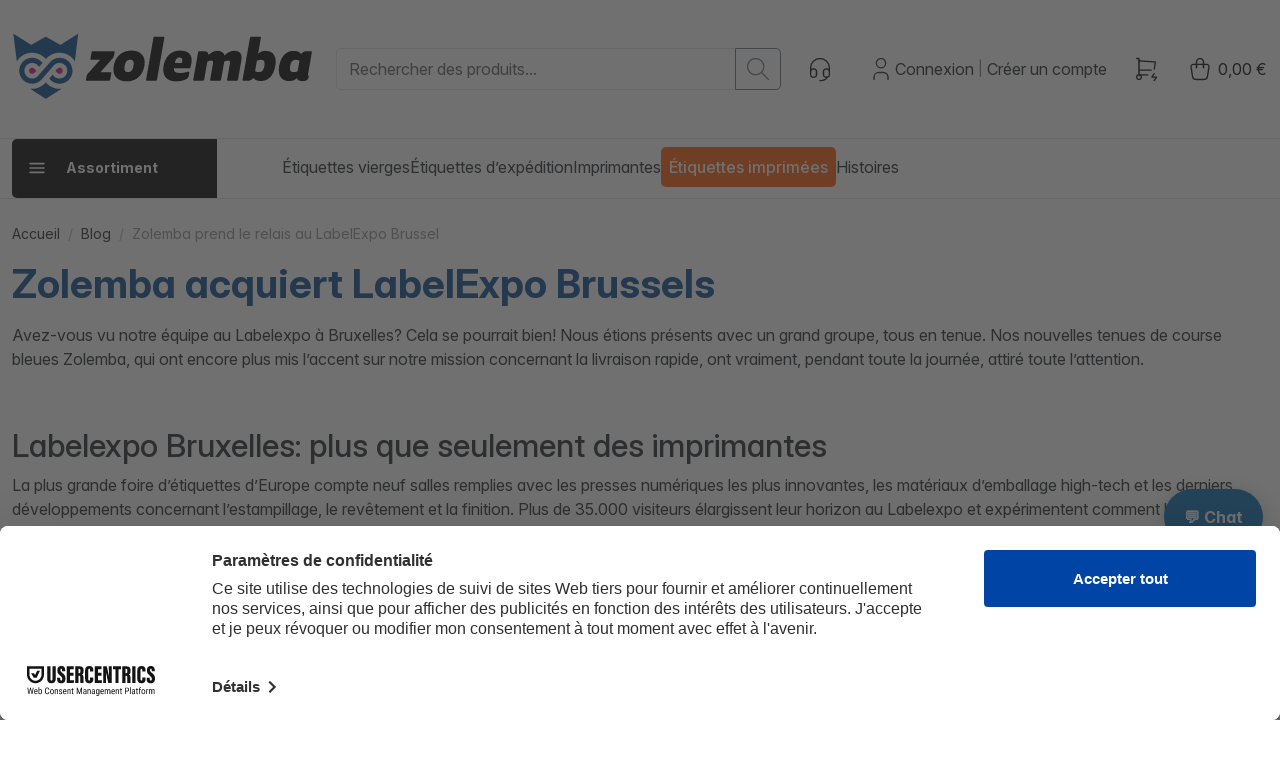

--- FILE ---
content_type: text/html; charset=utf-8
request_url: https://www.google.com/recaptcha/api2/anchor?ar=1&k=6Lf-euQpAAAAANmjv3t8Yo6ktNNskCgLRmYe7yHI&co=aHR0cHM6Ly93d3cuem9sZW1iYS5mcjo0NDM.&hl=en&v=PoyoqOPhxBO7pBk68S4YbpHZ&size=invisible&anchor-ms=20000&execute-ms=30000&cb=xxdg4pls7soh
body_size: 48515
content:
<!DOCTYPE HTML><html dir="ltr" lang="en"><head><meta http-equiv="Content-Type" content="text/html; charset=UTF-8">
<meta http-equiv="X-UA-Compatible" content="IE=edge">
<title>reCAPTCHA</title>
<style type="text/css">
/* cyrillic-ext */
@font-face {
  font-family: 'Roboto';
  font-style: normal;
  font-weight: 400;
  font-stretch: 100%;
  src: url(//fonts.gstatic.com/s/roboto/v48/KFO7CnqEu92Fr1ME7kSn66aGLdTylUAMa3GUBHMdazTgWw.woff2) format('woff2');
  unicode-range: U+0460-052F, U+1C80-1C8A, U+20B4, U+2DE0-2DFF, U+A640-A69F, U+FE2E-FE2F;
}
/* cyrillic */
@font-face {
  font-family: 'Roboto';
  font-style: normal;
  font-weight: 400;
  font-stretch: 100%;
  src: url(//fonts.gstatic.com/s/roboto/v48/KFO7CnqEu92Fr1ME7kSn66aGLdTylUAMa3iUBHMdazTgWw.woff2) format('woff2');
  unicode-range: U+0301, U+0400-045F, U+0490-0491, U+04B0-04B1, U+2116;
}
/* greek-ext */
@font-face {
  font-family: 'Roboto';
  font-style: normal;
  font-weight: 400;
  font-stretch: 100%;
  src: url(//fonts.gstatic.com/s/roboto/v48/KFO7CnqEu92Fr1ME7kSn66aGLdTylUAMa3CUBHMdazTgWw.woff2) format('woff2');
  unicode-range: U+1F00-1FFF;
}
/* greek */
@font-face {
  font-family: 'Roboto';
  font-style: normal;
  font-weight: 400;
  font-stretch: 100%;
  src: url(//fonts.gstatic.com/s/roboto/v48/KFO7CnqEu92Fr1ME7kSn66aGLdTylUAMa3-UBHMdazTgWw.woff2) format('woff2');
  unicode-range: U+0370-0377, U+037A-037F, U+0384-038A, U+038C, U+038E-03A1, U+03A3-03FF;
}
/* math */
@font-face {
  font-family: 'Roboto';
  font-style: normal;
  font-weight: 400;
  font-stretch: 100%;
  src: url(//fonts.gstatic.com/s/roboto/v48/KFO7CnqEu92Fr1ME7kSn66aGLdTylUAMawCUBHMdazTgWw.woff2) format('woff2');
  unicode-range: U+0302-0303, U+0305, U+0307-0308, U+0310, U+0312, U+0315, U+031A, U+0326-0327, U+032C, U+032F-0330, U+0332-0333, U+0338, U+033A, U+0346, U+034D, U+0391-03A1, U+03A3-03A9, U+03B1-03C9, U+03D1, U+03D5-03D6, U+03F0-03F1, U+03F4-03F5, U+2016-2017, U+2034-2038, U+203C, U+2040, U+2043, U+2047, U+2050, U+2057, U+205F, U+2070-2071, U+2074-208E, U+2090-209C, U+20D0-20DC, U+20E1, U+20E5-20EF, U+2100-2112, U+2114-2115, U+2117-2121, U+2123-214F, U+2190, U+2192, U+2194-21AE, U+21B0-21E5, U+21F1-21F2, U+21F4-2211, U+2213-2214, U+2216-22FF, U+2308-230B, U+2310, U+2319, U+231C-2321, U+2336-237A, U+237C, U+2395, U+239B-23B7, U+23D0, U+23DC-23E1, U+2474-2475, U+25AF, U+25B3, U+25B7, U+25BD, U+25C1, U+25CA, U+25CC, U+25FB, U+266D-266F, U+27C0-27FF, U+2900-2AFF, U+2B0E-2B11, U+2B30-2B4C, U+2BFE, U+3030, U+FF5B, U+FF5D, U+1D400-1D7FF, U+1EE00-1EEFF;
}
/* symbols */
@font-face {
  font-family: 'Roboto';
  font-style: normal;
  font-weight: 400;
  font-stretch: 100%;
  src: url(//fonts.gstatic.com/s/roboto/v48/KFO7CnqEu92Fr1ME7kSn66aGLdTylUAMaxKUBHMdazTgWw.woff2) format('woff2');
  unicode-range: U+0001-000C, U+000E-001F, U+007F-009F, U+20DD-20E0, U+20E2-20E4, U+2150-218F, U+2190, U+2192, U+2194-2199, U+21AF, U+21E6-21F0, U+21F3, U+2218-2219, U+2299, U+22C4-22C6, U+2300-243F, U+2440-244A, U+2460-24FF, U+25A0-27BF, U+2800-28FF, U+2921-2922, U+2981, U+29BF, U+29EB, U+2B00-2BFF, U+4DC0-4DFF, U+FFF9-FFFB, U+10140-1018E, U+10190-1019C, U+101A0, U+101D0-101FD, U+102E0-102FB, U+10E60-10E7E, U+1D2C0-1D2D3, U+1D2E0-1D37F, U+1F000-1F0FF, U+1F100-1F1AD, U+1F1E6-1F1FF, U+1F30D-1F30F, U+1F315, U+1F31C, U+1F31E, U+1F320-1F32C, U+1F336, U+1F378, U+1F37D, U+1F382, U+1F393-1F39F, U+1F3A7-1F3A8, U+1F3AC-1F3AF, U+1F3C2, U+1F3C4-1F3C6, U+1F3CA-1F3CE, U+1F3D4-1F3E0, U+1F3ED, U+1F3F1-1F3F3, U+1F3F5-1F3F7, U+1F408, U+1F415, U+1F41F, U+1F426, U+1F43F, U+1F441-1F442, U+1F444, U+1F446-1F449, U+1F44C-1F44E, U+1F453, U+1F46A, U+1F47D, U+1F4A3, U+1F4B0, U+1F4B3, U+1F4B9, U+1F4BB, U+1F4BF, U+1F4C8-1F4CB, U+1F4D6, U+1F4DA, U+1F4DF, U+1F4E3-1F4E6, U+1F4EA-1F4ED, U+1F4F7, U+1F4F9-1F4FB, U+1F4FD-1F4FE, U+1F503, U+1F507-1F50B, U+1F50D, U+1F512-1F513, U+1F53E-1F54A, U+1F54F-1F5FA, U+1F610, U+1F650-1F67F, U+1F687, U+1F68D, U+1F691, U+1F694, U+1F698, U+1F6AD, U+1F6B2, U+1F6B9-1F6BA, U+1F6BC, U+1F6C6-1F6CF, U+1F6D3-1F6D7, U+1F6E0-1F6EA, U+1F6F0-1F6F3, U+1F6F7-1F6FC, U+1F700-1F7FF, U+1F800-1F80B, U+1F810-1F847, U+1F850-1F859, U+1F860-1F887, U+1F890-1F8AD, U+1F8B0-1F8BB, U+1F8C0-1F8C1, U+1F900-1F90B, U+1F93B, U+1F946, U+1F984, U+1F996, U+1F9E9, U+1FA00-1FA6F, U+1FA70-1FA7C, U+1FA80-1FA89, U+1FA8F-1FAC6, U+1FACE-1FADC, U+1FADF-1FAE9, U+1FAF0-1FAF8, U+1FB00-1FBFF;
}
/* vietnamese */
@font-face {
  font-family: 'Roboto';
  font-style: normal;
  font-weight: 400;
  font-stretch: 100%;
  src: url(//fonts.gstatic.com/s/roboto/v48/KFO7CnqEu92Fr1ME7kSn66aGLdTylUAMa3OUBHMdazTgWw.woff2) format('woff2');
  unicode-range: U+0102-0103, U+0110-0111, U+0128-0129, U+0168-0169, U+01A0-01A1, U+01AF-01B0, U+0300-0301, U+0303-0304, U+0308-0309, U+0323, U+0329, U+1EA0-1EF9, U+20AB;
}
/* latin-ext */
@font-face {
  font-family: 'Roboto';
  font-style: normal;
  font-weight: 400;
  font-stretch: 100%;
  src: url(//fonts.gstatic.com/s/roboto/v48/KFO7CnqEu92Fr1ME7kSn66aGLdTylUAMa3KUBHMdazTgWw.woff2) format('woff2');
  unicode-range: U+0100-02BA, U+02BD-02C5, U+02C7-02CC, U+02CE-02D7, U+02DD-02FF, U+0304, U+0308, U+0329, U+1D00-1DBF, U+1E00-1E9F, U+1EF2-1EFF, U+2020, U+20A0-20AB, U+20AD-20C0, U+2113, U+2C60-2C7F, U+A720-A7FF;
}
/* latin */
@font-face {
  font-family: 'Roboto';
  font-style: normal;
  font-weight: 400;
  font-stretch: 100%;
  src: url(//fonts.gstatic.com/s/roboto/v48/KFO7CnqEu92Fr1ME7kSn66aGLdTylUAMa3yUBHMdazQ.woff2) format('woff2');
  unicode-range: U+0000-00FF, U+0131, U+0152-0153, U+02BB-02BC, U+02C6, U+02DA, U+02DC, U+0304, U+0308, U+0329, U+2000-206F, U+20AC, U+2122, U+2191, U+2193, U+2212, U+2215, U+FEFF, U+FFFD;
}
/* cyrillic-ext */
@font-face {
  font-family: 'Roboto';
  font-style: normal;
  font-weight: 500;
  font-stretch: 100%;
  src: url(//fonts.gstatic.com/s/roboto/v48/KFO7CnqEu92Fr1ME7kSn66aGLdTylUAMa3GUBHMdazTgWw.woff2) format('woff2');
  unicode-range: U+0460-052F, U+1C80-1C8A, U+20B4, U+2DE0-2DFF, U+A640-A69F, U+FE2E-FE2F;
}
/* cyrillic */
@font-face {
  font-family: 'Roboto';
  font-style: normal;
  font-weight: 500;
  font-stretch: 100%;
  src: url(//fonts.gstatic.com/s/roboto/v48/KFO7CnqEu92Fr1ME7kSn66aGLdTylUAMa3iUBHMdazTgWw.woff2) format('woff2');
  unicode-range: U+0301, U+0400-045F, U+0490-0491, U+04B0-04B1, U+2116;
}
/* greek-ext */
@font-face {
  font-family: 'Roboto';
  font-style: normal;
  font-weight: 500;
  font-stretch: 100%;
  src: url(//fonts.gstatic.com/s/roboto/v48/KFO7CnqEu92Fr1ME7kSn66aGLdTylUAMa3CUBHMdazTgWw.woff2) format('woff2');
  unicode-range: U+1F00-1FFF;
}
/* greek */
@font-face {
  font-family: 'Roboto';
  font-style: normal;
  font-weight: 500;
  font-stretch: 100%;
  src: url(//fonts.gstatic.com/s/roboto/v48/KFO7CnqEu92Fr1ME7kSn66aGLdTylUAMa3-UBHMdazTgWw.woff2) format('woff2');
  unicode-range: U+0370-0377, U+037A-037F, U+0384-038A, U+038C, U+038E-03A1, U+03A3-03FF;
}
/* math */
@font-face {
  font-family: 'Roboto';
  font-style: normal;
  font-weight: 500;
  font-stretch: 100%;
  src: url(//fonts.gstatic.com/s/roboto/v48/KFO7CnqEu92Fr1ME7kSn66aGLdTylUAMawCUBHMdazTgWw.woff2) format('woff2');
  unicode-range: U+0302-0303, U+0305, U+0307-0308, U+0310, U+0312, U+0315, U+031A, U+0326-0327, U+032C, U+032F-0330, U+0332-0333, U+0338, U+033A, U+0346, U+034D, U+0391-03A1, U+03A3-03A9, U+03B1-03C9, U+03D1, U+03D5-03D6, U+03F0-03F1, U+03F4-03F5, U+2016-2017, U+2034-2038, U+203C, U+2040, U+2043, U+2047, U+2050, U+2057, U+205F, U+2070-2071, U+2074-208E, U+2090-209C, U+20D0-20DC, U+20E1, U+20E5-20EF, U+2100-2112, U+2114-2115, U+2117-2121, U+2123-214F, U+2190, U+2192, U+2194-21AE, U+21B0-21E5, U+21F1-21F2, U+21F4-2211, U+2213-2214, U+2216-22FF, U+2308-230B, U+2310, U+2319, U+231C-2321, U+2336-237A, U+237C, U+2395, U+239B-23B7, U+23D0, U+23DC-23E1, U+2474-2475, U+25AF, U+25B3, U+25B7, U+25BD, U+25C1, U+25CA, U+25CC, U+25FB, U+266D-266F, U+27C0-27FF, U+2900-2AFF, U+2B0E-2B11, U+2B30-2B4C, U+2BFE, U+3030, U+FF5B, U+FF5D, U+1D400-1D7FF, U+1EE00-1EEFF;
}
/* symbols */
@font-face {
  font-family: 'Roboto';
  font-style: normal;
  font-weight: 500;
  font-stretch: 100%;
  src: url(//fonts.gstatic.com/s/roboto/v48/KFO7CnqEu92Fr1ME7kSn66aGLdTylUAMaxKUBHMdazTgWw.woff2) format('woff2');
  unicode-range: U+0001-000C, U+000E-001F, U+007F-009F, U+20DD-20E0, U+20E2-20E4, U+2150-218F, U+2190, U+2192, U+2194-2199, U+21AF, U+21E6-21F0, U+21F3, U+2218-2219, U+2299, U+22C4-22C6, U+2300-243F, U+2440-244A, U+2460-24FF, U+25A0-27BF, U+2800-28FF, U+2921-2922, U+2981, U+29BF, U+29EB, U+2B00-2BFF, U+4DC0-4DFF, U+FFF9-FFFB, U+10140-1018E, U+10190-1019C, U+101A0, U+101D0-101FD, U+102E0-102FB, U+10E60-10E7E, U+1D2C0-1D2D3, U+1D2E0-1D37F, U+1F000-1F0FF, U+1F100-1F1AD, U+1F1E6-1F1FF, U+1F30D-1F30F, U+1F315, U+1F31C, U+1F31E, U+1F320-1F32C, U+1F336, U+1F378, U+1F37D, U+1F382, U+1F393-1F39F, U+1F3A7-1F3A8, U+1F3AC-1F3AF, U+1F3C2, U+1F3C4-1F3C6, U+1F3CA-1F3CE, U+1F3D4-1F3E0, U+1F3ED, U+1F3F1-1F3F3, U+1F3F5-1F3F7, U+1F408, U+1F415, U+1F41F, U+1F426, U+1F43F, U+1F441-1F442, U+1F444, U+1F446-1F449, U+1F44C-1F44E, U+1F453, U+1F46A, U+1F47D, U+1F4A3, U+1F4B0, U+1F4B3, U+1F4B9, U+1F4BB, U+1F4BF, U+1F4C8-1F4CB, U+1F4D6, U+1F4DA, U+1F4DF, U+1F4E3-1F4E6, U+1F4EA-1F4ED, U+1F4F7, U+1F4F9-1F4FB, U+1F4FD-1F4FE, U+1F503, U+1F507-1F50B, U+1F50D, U+1F512-1F513, U+1F53E-1F54A, U+1F54F-1F5FA, U+1F610, U+1F650-1F67F, U+1F687, U+1F68D, U+1F691, U+1F694, U+1F698, U+1F6AD, U+1F6B2, U+1F6B9-1F6BA, U+1F6BC, U+1F6C6-1F6CF, U+1F6D3-1F6D7, U+1F6E0-1F6EA, U+1F6F0-1F6F3, U+1F6F7-1F6FC, U+1F700-1F7FF, U+1F800-1F80B, U+1F810-1F847, U+1F850-1F859, U+1F860-1F887, U+1F890-1F8AD, U+1F8B0-1F8BB, U+1F8C0-1F8C1, U+1F900-1F90B, U+1F93B, U+1F946, U+1F984, U+1F996, U+1F9E9, U+1FA00-1FA6F, U+1FA70-1FA7C, U+1FA80-1FA89, U+1FA8F-1FAC6, U+1FACE-1FADC, U+1FADF-1FAE9, U+1FAF0-1FAF8, U+1FB00-1FBFF;
}
/* vietnamese */
@font-face {
  font-family: 'Roboto';
  font-style: normal;
  font-weight: 500;
  font-stretch: 100%;
  src: url(//fonts.gstatic.com/s/roboto/v48/KFO7CnqEu92Fr1ME7kSn66aGLdTylUAMa3OUBHMdazTgWw.woff2) format('woff2');
  unicode-range: U+0102-0103, U+0110-0111, U+0128-0129, U+0168-0169, U+01A0-01A1, U+01AF-01B0, U+0300-0301, U+0303-0304, U+0308-0309, U+0323, U+0329, U+1EA0-1EF9, U+20AB;
}
/* latin-ext */
@font-face {
  font-family: 'Roboto';
  font-style: normal;
  font-weight: 500;
  font-stretch: 100%;
  src: url(//fonts.gstatic.com/s/roboto/v48/KFO7CnqEu92Fr1ME7kSn66aGLdTylUAMa3KUBHMdazTgWw.woff2) format('woff2');
  unicode-range: U+0100-02BA, U+02BD-02C5, U+02C7-02CC, U+02CE-02D7, U+02DD-02FF, U+0304, U+0308, U+0329, U+1D00-1DBF, U+1E00-1E9F, U+1EF2-1EFF, U+2020, U+20A0-20AB, U+20AD-20C0, U+2113, U+2C60-2C7F, U+A720-A7FF;
}
/* latin */
@font-face {
  font-family: 'Roboto';
  font-style: normal;
  font-weight: 500;
  font-stretch: 100%;
  src: url(//fonts.gstatic.com/s/roboto/v48/KFO7CnqEu92Fr1ME7kSn66aGLdTylUAMa3yUBHMdazQ.woff2) format('woff2');
  unicode-range: U+0000-00FF, U+0131, U+0152-0153, U+02BB-02BC, U+02C6, U+02DA, U+02DC, U+0304, U+0308, U+0329, U+2000-206F, U+20AC, U+2122, U+2191, U+2193, U+2212, U+2215, U+FEFF, U+FFFD;
}
/* cyrillic-ext */
@font-face {
  font-family: 'Roboto';
  font-style: normal;
  font-weight: 900;
  font-stretch: 100%;
  src: url(//fonts.gstatic.com/s/roboto/v48/KFO7CnqEu92Fr1ME7kSn66aGLdTylUAMa3GUBHMdazTgWw.woff2) format('woff2');
  unicode-range: U+0460-052F, U+1C80-1C8A, U+20B4, U+2DE0-2DFF, U+A640-A69F, U+FE2E-FE2F;
}
/* cyrillic */
@font-face {
  font-family: 'Roboto';
  font-style: normal;
  font-weight: 900;
  font-stretch: 100%;
  src: url(//fonts.gstatic.com/s/roboto/v48/KFO7CnqEu92Fr1ME7kSn66aGLdTylUAMa3iUBHMdazTgWw.woff2) format('woff2');
  unicode-range: U+0301, U+0400-045F, U+0490-0491, U+04B0-04B1, U+2116;
}
/* greek-ext */
@font-face {
  font-family: 'Roboto';
  font-style: normal;
  font-weight: 900;
  font-stretch: 100%;
  src: url(//fonts.gstatic.com/s/roboto/v48/KFO7CnqEu92Fr1ME7kSn66aGLdTylUAMa3CUBHMdazTgWw.woff2) format('woff2');
  unicode-range: U+1F00-1FFF;
}
/* greek */
@font-face {
  font-family: 'Roboto';
  font-style: normal;
  font-weight: 900;
  font-stretch: 100%;
  src: url(//fonts.gstatic.com/s/roboto/v48/KFO7CnqEu92Fr1ME7kSn66aGLdTylUAMa3-UBHMdazTgWw.woff2) format('woff2');
  unicode-range: U+0370-0377, U+037A-037F, U+0384-038A, U+038C, U+038E-03A1, U+03A3-03FF;
}
/* math */
@font-face {
  font-family: 'Roboto';
  font-style: normal;
  font-weight: 900;
  font-stretch: 100%;
  src: url(//fonts.gstatic.com/s/roboto/v48/KFO7CnqEu92Fr1ME7kSn66aGLdTylUAMawCUBHMdazTgWw.woff2) format('woff2');
  unicode-range: U+0302-0303, U+0305, U+0307-0308, U+0310, U+0312, U+0315, U+031A, U+0326-0327, U+032C, U+032F-0330, U+0332-0333, U+0338, U+033A, U+0346, U+034D, U+0391-03A1, U+03A3-03A9, U+03B1-03C9, U+03D1, U+03D5-03D6, U+03F0-03F1, U+03F4-03F5, U+2016-2017, U+2034-2038, U+203C, U+2040, U+2043, U+2047, U+2050, U+2057, U+205F, U+2070-2071, U+2074-208E, U+2090-209C, U+20D0-20DC, U+20E1, U+20E5-20EF, U+2100-2112, U+2114-2115, U+2117-2121, U+2123-214F, U+2190, U+2192, U+2194-21AE, U+21B0-21E5, U+21F1-21F2, U+21F4-2211, U+2213-2214, U+2216-22FF, U+2308-230B, U+2310, U+2319, U+231C-2321, U+2336-237A, U+237C, U+2395, U+239B-23B7, U+23D0, U+23DC-23E1, U+2474-2475, U+25AF, U+25B3, U+25B7, U+25BD, U+25C1, U+25CA, U+25CC, U+25FB, U+266D-266F, U+27C0-27FF, U+2900-2AFF, U+2B0E-2B11, U+2B30-2B4C, U+2BFE, U+3030, U+FF5B, U+FF5D, U+1D400-1D7FF, U+1EE00-1EEFF;
}
/* symbols */
@font-face {
  font-family: 'Roboto';
  font-style: normal;
  font-weight: 900;
  font-stretch: 100%;
  src: url(//fonts.gstatic.com/s/roboto/v48/KFO7CnqEu92Fr1ME7kSn66aGLdTylUAMaxKUBHMdazTgWw.woff2) format('woff2');
  unicode-range: U+0001-000C, U+000E-001F, U+007F-009F, U+20DD-20E0, U+20E2-20E4, U+2150-218F, U+2190, U+2192, U+2194-2199, U+21AF, U+21E6-21F0, U+21F3, U+2218-2219, U+2299, U+22C4-22C6, U+2300-243F, U+2440-244A, U+2460-24FF, U+25A0-27BF, U+2800-28FF, U+2921-2922, U+2981, U+29BF, U+29EB, U+2B00-2BFF, U+4DC0-4DFF, U+FFF9-FFFB, U+10140-1018E, U+10190-1019C, U+101A0, U+101D0-101FD, U+102E0-102FB, U+10E60-10E7E, U+1D2C0-1D2D3, U+1D2E0-1D37F, U+1F000-1F0FF, U+1F100-1F1AD, U+1F1E6-1F1FF, U+1F30D-1F30F, U+1F315, U+1F31C, U+1F31E, U+1F320-1F32C, U+1F336, U+1F378, U+1F37D, U+1F382, U+1F393-1F39F, U+1F3A7-1F3A8, U+1F3AC-1F3AF, U+1F3C2, U+1F3C4-1F3C6, U+1F3CA-1F3CE, U+1F3D4-1F3E0, U+1F3ED, U+1F3F1-1F3F3, U+1F3F5-1F3F7, U+1F408, U+1F415, U+1F41F, U+1F426, U+1F43F, U+1F441-1F442, U+1F444, U+1F446-1F449, U+1F44C-1F44E, U+1F453, U+1F46A, U+1F47D, U+1F4A3, U+1F4B0, U+1F4B3, U+1F4B9, U+1F4BB, U+1F4BF, U+1F4C8-1F4CB, U+1F4D6, U+1F4DA, U+1F4DF, U+1F4E3-1F4E6, U+1F4EA-1F4ED, U+1F4F7, U+1F4F9-1F4FB, U+1F4FD-1F4FE, U+1F503, U+1F507-1F50B, U+1F50D, U+1F512-1F513, U+1F53E-1F54A, U+1F54F-1F5FA, U+1F610, U+1F650-1F67F, U+1F687, U+1F68D, U+1F691, U+1F694, U+1F698, U+1F6AD, U+1F6B2, U+1F6B9-1F6BA, U+1F6BC, U+1F6C6-1F6CF, U+1F6D3-1F6D7, U+1F6E0-1F6EA, U+1F6F0-1F6F3, U+1F6F7-1F6FC, U+1F700-1F7FF, U+1F800-1F80B, U+1F810-1F847, U+1F850-1F859, U+1F860-1F887, U+1F890-1F8AD, U+1F8B0-1F8BB, U+1F8C0-1F8C1, U+1F900-1F90B, U+1F93B, U+1F946, U+1F984, U+1F996, U+1F9E9, U+1FA00-1FA6F, U+1FA70-1FA7C, U+1FA80-1FA89, U+1FA8F-1FAC6, U+1FACE-1FADC, U+1FADF-1FAE9, U+1FAF0-1FAF8, U+1FB00-1FBFF;
}
/* vietnamese */
@font-face {
  font-family: 'Roboto';
  font-style: normal;
  font-weight: 900;
  font-stretch: 100%;
  src: url(//fonts.gstatic.com/s/roboto/v48/KFO7CnqEu92Fr1ME7kSn66aGLdTylUAMa3OUBHMdazTgWw.woff2) format('woff2');
  unicode-range: U+0102-0103, U+0110-0111, U+0128-0129, U+0168-0169, U+01A0-01A1, U+01AF-01B0, U+0300-0301, U+0303-0304, U+0308-0309, U+0323, U+0329, U+1EA0-1EF9, U+20AB;
}
/* latin-ext */
@font-face {
  font-family: 'Roboto';
  font-style: normal;
  font-weight: 900;
  font-stretch: 100%;
  src: url(//fonts.gstatic.com/s/roboto/v48/KFO7CnqEu92Fr1ME7kSn66aGLdTylUAMa3KUBHMdazTgWw.woff2) format('woff2');
  unicode-range: U+0100-02BA, U+02BD-02C5, U+02C7-02CC, U+02CE-02D7, U+02DD-02FF, U+0304, U+0308, U+0329, U+1D00-1DBF, U+1E00-1E9F, U+1EF2-1EFF, U+2020, U+20A0-20AB, U+20AD-20C0, U+2113, U+2C60-2C7F, U+A720-A7FF;
}
/* latin */
@font-face {
  font-family: 'Roboto';
  font-style: normal;
  font-weight: 900;
  font-stretch: 100%;
  src: url(//fonts.gstatic.com/s/roboto/v48/KFO7CnqEu92Fr1ME7kSn66aGLdTylUAMa3yUBHMdazQ.woff2) format('woff2');
  unicode-range: U+0000-00FF, U+0131, U+0152-0153, U+02BB-02BC, U+02C6, U+02DA, U+02DC, U+0304, U+0308, U+0329, U+2000-206F, U+20AC, U+2122, U+2191, U+2193, U+2212, U+2215, U+FEFF, U+FFFD;
}

</style>
<link rel="stylesheet" type="text/css" href="https://www.gstatic.com/recaptcha/releases/PoyoqOPhxBO7pBk68S4YbpHZ/styles__ltr.css">
<script nonce="xpBZtBEVkyCX80HJgm_emg" type="text/javascript">window['__recaptcha_api'] = 'https://www.google.com/recaptcha/api2/';</script>
<script type="text/javascript" src="https://www.gstatic.com/recaptcha/releases/PoyoqOPhxBO7pBk68S4YbpHZ/recaptcha__en.js" nonce="xpBZtBEVkyCX80HJgm_emg">
      
    </script></head>
<body><div id="rc-anchor-alert" class="rc-anchor-alert"></div>
<input type="hidden" id="recaptcha-token" value="[base64]">
<script type="text/javascript" nonce="xpBZtBEVkyCX80HJgm_emg">
      recaptcha.anchor.Main.init("[\x22ainput\x22,[\x22bgdata\x22,\x22\x22,\[base64]/[base64]/UltIKytdPWE6KGE8MjA0OD9SW0grK109YT4+NnwxOTI6KChhJjY0NTEyKT09NTUyOTYmJnErMTxoLmxlbmd0aCYmKGguY2hhckNvZGVBdChxKzEpJjY0NTEyKT09NTYzMjA/[base64]/MjU1OlI/[base64]/[base64]/[base64]/[base64]/[base64]/[base64]/[base64]/[base64]/[base64]/[base64]\x22,\[base64]\\u003d\\u003d\x22,\[base64]/DkXzCqxd6BQ0jwoB3wrjChBjDrCLDl0R9wrTCtn3Dk1ZAwosFwqDChDfDnMKww64nBEQLL8KSw6vCpMOWw6bDsMOywoHCtlAlasOqw4JEw5PDocKSL1VywofDo1AtWsKcw6LCt8OMDsOhwqAAEcONAsKaUHdTw7UGHMO8w6PDoRfCqsOxeCQDSxYFw7/CoABJwqLDiR5IU8K3wpdgRsOyw77DllnDt8OlwrXDum5NNibDksK8K1HDunhHKTLDuMOmwoPDvMORwrPCqDvCpsKEJiPClsKPwposw4HDpm5Ow4UeEcKfVMKjwrzDgMKYZk1pw4/DhwYeWiJybMKcw5pDZcOLwrPCiXHDkQt8UcOeBhfCgsOdworDpsK9wqfDuUtQaxgiTx9nFsKbw4xHTE7DgsKADcKPYSTCgy/ClSTCh8Ocw7DCuifDlsKjwqPCoMOEAMOXM8OhHFHCp1Mtc8K2w7DDiMKywpHDvMK/w6F9woFLw4DDhcKPRsKKwp/[base64]/CjcOXSzfCnAwLwrfCnFohwpJUw6DDs8KAw6IUP8O2wpHDllzDrm7DpMKcMktaQ8Opw5LDkMKyCWVsw7bCk8Kdwr12L8Oww4rDl0hcw4jDmRc6wonDrSo2wpZXA8K2wpI0w5llZ8Oxe2jCrgFdd8KTwoTCkcOAw7vCvsO1w6VRdi/[base64]/DnsKywrF2w6xXTcKfw5TChAMmcEgow7cuf8KgwpbCpsKUw7dawr/[base64]/[base64]/Cr8KHw7jDghrDjW/[base64]/DoAvCvMK9woHCv8OUXcKewr3Cr8OWflnCvWXCuwnDm8Orwp1iw4bDlSYMw6NKw7B8IcKEwozChibDlcKtFcKsGjJ8EsK4JifCt8OmKBFoAcKOKMKUw61Iwr3CgDxaMMOhwq8MUC/DhsKxw5TDscKewoJSw4XCs2AaZ8KZw51KfRTDicKoa8KjwobDn8OPSMOiacKwwo9EYX0dwq/[base64]/DrXVQbH5CBcOWCkBXwoLCinheGcObw6tRYUjDn25nw7A+w5JfMxTDpRc8w7zDo8K8wqRbOsKhw6EmXhPDjjRdDUJyw77CqMKeaEc1w7TDlMK6woHCgcOwG8OWw5bDvcOkwo5Nw5LCqsKtw4EawpnDqMOkw7nCgkFiw5HCuj/DvMKiCkfCiDrDjTHCtB9FVsKWPXbCrDVEw7I1w5htwprCsUYIwoJDwpjDm8KDw51dwqLDqsK2TAp+P8O3VsOFGsK+woDCnlrCsg3CniUVw6nCrEzCh2E4ZMKww5TCmsKOw4vCn8O6w6XCpcO+ZMKZwonDr3nDhA/DmsOwYcKGMcKABg81w5jDji3DjMO5DMO/TsK7ITcJfMOSAMOPexPDjy5CWcKqw5vDu8Oww5nCkTMfwrAnw6Iyw65OwrzCkSDDohgnw67DrDjCr8OxLRIBw49+w5cZwqciDMKtwq4ZJMKtwqXCrsKwQsK4XSNFw6PCrsOEfwRiJizChMKlw6zDnT7Dmx/[base64]/VmxEwo7DiRg0F8KzW8Kew6TDn8OETcKYwpTDqHDCjcOHDmAmc006T3bDuDPDtcKfL8KfA8OrbEzDsSYKdQ8nOsOgw6tyw5DDoRITKFt9CcOzwotEBU1dTiJOw7x6wqMzJFZjLMKRwphVwrMKHHNqNwtGEkHDrsOTIVxQwoHCiMKMAcK4JGLDhj/ClRw6YyLCvcOfRcKLTsKHwoHDiE7Dlh5Bw5fDrgvCmsK+wqofTMOWw6tHwqATwqDDssOHwrTDlcKdF8OBLhctF8KILVgEfcKjw7bCjm/[base64]/ClcKAwppDeFJmCcKANsKcwp43P8KVNcOjF8Krw5bDsFDDm0LDu8Kew67Cq8K5woxkfMOawqXDv3pTLhnChns6w4IRwqV9wpvCkHrDtcOfw4/[base64]/[base64]/DpsOwTcKyO8KCfsO5wqgfGCXCo0TDncKcWsO3ZgPDnx93Mnx1wrwWw4bDrsKhw6tjU8O8wpxdw7vDggBQwojDowrDiMOTAjBzwqZ7FGVHw7TCvm/DuMKoHMK7SQYCY8OJwp3CmQfCjcKfasKAwpHCunTDjnUmaMKOHXfCr8KMwoUWwqDDjEfDkE1YwqF5fATDpcKZJsOfw5/DniELfXZwAcKiJcKsJE/DrsOZI8Kkwpdad8Kfw410IMKnw50JZBDCvsOIw53DtcK8w5gGQlhTwoPDighqdnLCoQYvwpRtwqfDg3R+w7E1Hid/w5g7wo/Dg8Kxw5zDhHNNwpAjSMKBw7okOsKNwr7CuMKJaMKjw6Qfd1kJw6bCosOpdTXDksKsw4Zmw6TDuloawoFyb8K/wo7CtMK5OcK0MR3CvVJNf17DkcKlIkLDqVPDpsOgwo/DocOyw6AzbT7Cg03DoFgXwo1NY8KiJcKsK07CqMK8wqhUwoZEKVPChxPDvsKqGU41LCAIAmvCtsK5wqo2w5LCqsKzwoITBCVzb0YRIcOgDcOdwp5SecKRw4QdwqhXw6HDpgTDoifCh8KgXXsfw4fCrhpJw5/[base64]/bVhaw7rDhsONw5nCl2PCn8KpR0EOwq1rwprChGjCqcO9w7vCisKkwqHDvMKXwrRvQ8K4KVRMw4gTc1BPw5BnwqvCvsOvwrBmJ8OyLcObLMODTnnDj0/CjDgJw6LDrMKzXQk8V1LDgjMmBEHCi8KAZFDDswHDsSnCoWgtw6VnSh3CvsOFY8Kjw7jCmsKlwoLCjWVxMsO3Gg/CsMKzwqjCs2vClV3CrcOgP8Ovc8Kvw4JKwr/CjhtKIlZYw7ljwqRfJHVQS1h3w6A/w41+w5HDk3siJXDDmsKww7UMwosEwrnCvsOtwpjCn8K+FMOJVBopw58Fwp5jw5ouw5pawoPDsSHDoU/CncO4wrd/Lm5EwrvDtsKtc8O5dS8/wpkwFC8kS8OJTQk9fsKJBcOyw5/CisK5QG7DksO5SA1CWiZUw7bCoRvDgUDDgHgOQcKVdQ7CvmthZsKGGMOPHsOuw4LDv8KdLzEKw6rClsOqw4kodip4ekHChW1nw5PCj8OFWyHCk11bShzDqw/DkcKIZQNnB27DvWhJw58iwq3Cr8OYwpjDkUDDhsKSJsO1w5TCuxxlwpvCsmjDq3wjTXHDnVJhwolHRcKqw6smw7QhwpQzw5tlw6tUPcO+w6kEwo/CpCIXAXXCpsOHXsOoA8O4w4AEPcOQYS7Dvm03wrTDjBjDskM+wroxw70DIxM5ESzCnDbDjsOGWsKdVl3DucOFw651WmVOw5fCuMKlfQDClh9Yw5bCh8KEw4XDl8K1GsKVeWkkTFN5w48xwoZcwpN/w5PCjDjDtVzDuQksw5LDjVYFw6lTd05/w5/CjDzDlMKIEjxxLFHCi0/CisKqEnrCu8Oxw7xiNR0nwpwXVcKOOMO/[base64]/w4MFPcOpfVlNwrzDp3fCgcK0E3rCtm/Ckw52wrfDkUrCq8OhwqvCoiRdYMOkSsKlw5N1TsKuw58UUMK3wqvCoARZRCMhQmHCrAl5wqBPeEAyLxwmw7F2wrvDjz1RPcOcSDnDki/CsAbDqsKQTcOnw7l3dxUowp0le301TsO8f0sFwovDrDNvwrwwUcKBbwUWI8O1wqPDksOOwprDr8O5SMOsw40efcK/wozDmsOtwrvDv2MHSUfDqG0nw4LCmEnDgW0awrp/GMOZwpPDqMO+w4jCkMOCI0bDpT0Xw6jDncK/KcO3w5kow7XDnWHDkDrDpX/Cs0BZfsO5VCPDpQB1w4jDrkIlwqxMw4oqPAHDnsKrB8KVS8OcT8O9c8OUScOmUnNZLsKYCMO1X2YTw63CvlfDlVXCljXDllbDl007w4hxNMKPRncjw4LDuyxgV0/[base64]/Cs8OmWzggW8KNw4dGwonDtU3ChcKdBcK0SUPDiHDDkMO1NsOgABQJw4AZLcOSwoAnVsOIHjJ8wo7CtcKQw6dbwoprNlDCu1t/wr/DvsK5w7PDmsK5wpwAFh/CisOfMHxUw47Dl8KQIWwdM8OEw4zCiBDDtsKYQS4sw6rCp8O4FcK3fmDCrMKAw7nCgcKUwrbDrXhlw6olTRRKw6V9U1MvQ33DjsK1Pk3CoETCiW/Ck8OgIBLDhsKFaw/Dh1PCo0VIfMKTwonCqXTDo2oXJ2zDljzDu8KcwrUVPmgxNcOXTcKJwonCvsOsJgvDpjvDosOoK8Owwp/Dk8OJQFDDv0bDrTlDwpnCrcOMOsOxQDp9X2/Cv8KjGsObK8KYBkrCr8KRMMK4RCrDlCbDqcOhQcKfwqd1woPCucO4w4bDgjIcGF3Dk3lqwpHCksKGMsKJwoLDg0vCosKEwrbCkMKXBWTDksO7AG9gw5ErB2/Cn8OCw63DtMO1bV17w7sqw63DmlNyw4YpUmbClSR7w6/Dhk3DkDHCpcKuZz/Co8KCwpXDlMK+wrExfwhRw48DPMOYVsO3BWrCkcK7wqbCiMOlZMOLwqAENcOEwoDCvMOqw7VvV8K3XsKASwjCpcONwqYBwohEw5rDpFHCj8Oyw77CoBTCo8Ozwo/DoMOBDcO1SFpgw5rCrzYeVMKgwpDDk8KHw4TCoMKlXMKvw7nDtsKFEcODwpzDrsKjwpvDg18VH3MPwpjCnkLDiScLw7hBbRNkwqgcY8KEwpkHwrTDpcKZDsKNHUNma0vCpMOTcAJaTsO3wr0wP8OLw4jDmWkbQsKlPcOjw7LDvTDDmcOAw5NPCcO5w57DkUhdwq/CsMOQwpUfLQNcUMOwfV/[base64]/bcOlA8Obw481RMO1wqEwAG1UwrBtO0zChMOLw5JKSxHDlFNDJjXDoDEHFMOHwo3CoDwww4XDmcK8w5EzCsKow4zDvsOuM8OYwqDDgX/DszYhbMK8wpQ+w5pzZMKhwp0/fMKPwq3Cint8IBrDkiouT2dWw6fCjHXCg8Kvw67DnG1PE8KaehzCrHfDlgTDrV/DpFPDp8Kvw63DhAR9w5EOJMOTw6rCpkjCg8KdUMO4w5/[base64]/CssKvAXzCg8KhQMO/wqouwpbDu8OJw4rCq8OuwoHDgcOgDsKYeEPDq8KDUXJOw5fDpzvDlcKBMsKow7ddwqjCgMKVw6Mmw7LDlWYLJsKaw6wJMwImdV9MbzQDB8OKw69xKDTCuFjDrhMQCTjCgsOaw6sTFShswosMR0JhNgx9w6ckw7sGwpQfworCugHDkRHCtArCoxzDvFc/TDIcW3fCuRBfOcO3wpbCtW3ChMKndsOqOMOCwprDsMKDM8KZw7tnwpjDu3PCucKDdhInIwQRwpMcOwU2w7oIwqhnBcK1FMOPwqkJNUzCkhbDoF7CvsOew6x/Ui5vwqbDg8KgMsO8B8KXwrDCncKHU0pWLDXCmnTCl8KfQ8OBW8K2AUrCsMKuFMOKUcKdCcK8wr7DlTXDogQFY8OMwrbDkwLDqTgwwqLDosOlwrLCh8K7KEPCqcK/wogbw7bCmcO5w6HDsE7DsMKYw6jDpwDDtMKDw4HDpW7DqsKdYg/CiMKIwoHDtlnDuBfDqSgAw7VnOsOAdsOhwofClRnCkcODw65VX8KUwrTCqMKcYU0ZwqTCjVjCmMKowqR3wpJdEcOCNsOmKsOJZTkxwo56LMKyw6vCiWLCsgZ1w5nChMO1LMOuw4M1Q8KtVjgKw71ZwoY7bsKrB8KtYsOkdmtwwrnDosOjeGwkbF14NUx/U0fDpHwiDMOxdcO5wqLCrsKScjQwR8OzRjMrK8KUw6LCtgJKwpN3Uj/ClHJaSVfDvsONwpfDgsKiHArCnSl5PB7CnF3DgcKAN3XChE8ZwqjCg8K6w6nDszXDrlUEw4fCssOlwoM0w77CnMOTYMOBSsKjw6nCn8OLOTo/EmDCoMOSOMO3wqlUA8KpJ0jCpMKhN8KhMzjDjlnCgsOywqHCnXLCrsK/CMOgw5HCuDoLKyjCrmoGwrHDtsKbS8OfU8KLNMO0w7nCvVXDmcOfw73Cn8KzJ0tKw4HCgsKIwonDiB0yZMKqw67Cozl/wrjDu8Kkwr/[base64]/woFrw7kRNloTwpUPSlLCuCzCowfDlCLCrjrCgFNgw7bDuznCssOawo/CpHnCpcKkXyBiwpVJw6MewpbDisOZXwFPwrwTw599K8KBBsOSTcKtAl4wSsOqKDnDlsO/ZcKGShtBwr3DisOfw7/DncKTQX0gw51PPjnDvRnDh8O3J8OpwrfDsTvCgsOQwrB+w64cw7hIwqdQwrDCjBcnw78/QQVQwpXDgcKbw7vCm8KBwpDDlsKFw54BGWckScKJw5o/VWN1NAFdB3zDl8KnwosCL8K6w4AwNMKBVU7CjzDDusKlwqfDlwIEw6zClxYBAcKXwobClH0/IsOpQl/[base64]/CjkzDhMOrCzfDlg/[base64]/DhsKGSVwMw73DnzjDh8KzMMOQAsKMw4LDocKGM8K2wrnCm8O/TcKNw7vCl8K+w5rCu8OTfwJew47Duh/[base64]/DscOlNVXClcKHYcODwp3DvBRMUiQ+wqx6ZcOhwrrDlTh0PMO8RQ/DgsOEwoF+w7I7dsKDDg/DiQbCowgXw4k0w7zDnsKUw7XCu30iHVhWcMO3AsOtC8OKw6HDvQVXwqTCmsObJygbWcOeX8OgwrbCpMO5CjXDgMK0w78Sw7EARHfDqsKvbyPDuWJSw67DnMKtVMKnwrbDgHIew6bCksKTJsKdccOdw5pzcmHClhIxSmNkwpjDtwQ7JMKEw7LCnxDDtsO1wpQuHz/CvkzClcOZwrUtB14qw5QbcWrCtwrClcOjTy5AwrnDpz4PRHMjS2kSS0vDqxUnw707w7dfBcKaw5hsKcOzAcKGwppFw7gRUTN7w7zCqU5Pw7FXPsOSw5MjwobDhg/CpjMCSsOJw51Lw6JAVcK5w6XDt3DDjQbDp8KPw6LDm1RkbxNMwobDhxkJw7XCv1PCrlPClUA/[base64]/Co2YJXcOcIsOEJGjDmQwWE8OFBi/[base64]/TcKScU/[base64]/[base64]/DoU/DmEk2wqHChMKDwo9hN8KhX8ODJC7CtsK7PgoWwr5tOVUhE3PCvMK+w68Jck18M8O6wqzCkn3ChcKCw7ldw64bwqzDmsOTXXQtHcKwPT7DuWzDl8OQw7IFB2fCvcOAT0XDpsOyw4INw6ouwp4eLi7DlcKSNcK7YcKQRypHwpjDpnpTDzPDhWJjKMKjBRN1wo/CicKUEW/CkcKFOMKawprDp8OtH8OGwoQ+wqDDjsK7E8Osw5XCr8KdWsKZC1rCkRnCuwclc8Kfw6bDpsOmw4cJw4ECAcKIw5V7ECXDhR5sHsO9J8KnfD0Rw4RpfsOKcsK1wo7Cn8KywoBuZBfCsMOrwr/[base64]/DisOiw7Iuw4TDsMKxwrXDgTLCqETCnSzDi8Obwo9lw4ZrcsK5wodocxMYXsK+KGlOO8KIwrBRw5PCojLCjH3DtEPCkMKjwoPCqDnDt8K2wofCj23DicKvwoPCtQUZwpIww5kjwpQnRnFWKcKUw75wwp/DlcK6w6zDjsKmRmnClsKXQzkOc8KPJ8OEfMKyw7ZKMMK3w4gMNRvCpMKJw7PDhTJLwqTDnnPDjF3CnGskHDYwwonCrg/Dn8KdBsOdwrw7IsKcd8ONw4TClmdJaExsNMK1wq1YwqAnwp4Iw7LDhjPDpsOJw4wtworDglg5w78hXcKZFHzCpMKXw7/DiRbDmMKvw7vDoComwohrwr1OwqExw4QvFsOyOnHDhh/CrMOyIFzCn8OuwqHDpMOmSBdew5/[base64]/[base64]/DomjDlMKbQBIQM8KHwr7DokRdwrnDvMKAwqLDqsOIKgvDkW4AGnhnLxDCnUfCm2XCiX0awpJMw7/DiMO4G0Enw63CmMOew58aAnXDj8K0DcOqYcOeN8KBwr1DCWs9w5hnw63DpmXCocKiUMKlwrvDssKSw7XCjitDZBl3w4kJC8Krw4kXJynDixPCgMORw7nDgsOkw5/Cj8KaamDDp8Olwq7Dj1fCv8OGI0DCvcO8w7bCkFPCkgkMwrYbw4bDg8OjbFpzDFfCkcKNwrvCuMK+ccOASsOfBMKXfsKjPMO3WSDCliJaI8KFwojDnsKswoLDn3lbGcODwpvDt8OZQ0w4wqbCncKlI2TCn14/fhTCgAwGYMOqfRPDhFEJDUTDmcKQfzLCr10iwpR2FsONVsKfw7XDlcOHwp4xwp3CqCHCpcKfwpTDqnMFw5nClsK+wrsjwrBDPcOYw6YBIcOpFWdqwqPDhMKTw5Jjw5Jzw5jCqcOeR8OtTMK1HMKNAMOAw5EqZVPDkkbDp8K/wrcPbsOMR8K/[base64]/Dl3Bjw7lnUsK4wqggHTxIXRrCpWfDhXJsQsOQw5lbS8O6wqwFdAXCmUslw5bDiMKlBsKeCMK6dsOdwpTCrcO+w7xGwo4TRsO1LRHDjVFuwqDDkw/[base64]/CkcKJw7pewr4dw7dZcQTCl2fChcOYw40jwpIscigVw6w5ZsO4Z8OsPMOgwq5WwofDiw0+wovDiMKNTEPCl8K0w4M1wqjCkMKXVsOCWmLDvS/DhG7DoG3CvyPComlmwowVwrPDncOCwroowq8mYsO2MyYBw53CgcONwqLDpUJVwp0Zw57CqcO2w6BuaETCkMKIWcOFw68pw6jCjcKFMcKxMilew6ITB3A8w57CoVLDuhTCh8K4w6ksCmrDj8KZbcOIwoBvJVLDu8KqeMKnw47Cu8OoZsK/RSU2TsKZDxA1w6zCqsK3D8K0w5QGf8OpFmMDF0VKwoJRPMKfw7vClljCoyfDpnIlwqTCo8Ovw7XCpcOyScKwRD05wpc6w5FMWsKxw5chBDl3w793Y0s6CsOqwo7CqcOzR8KNwqnDqCzCgyjCtnvDlTNKDsOZw4YRw55Kw5kpwq5EwoLCgCDDkwJ+BRgLYm/Dn8ORa8OOfkfCt8KiwqtfCRRmO8O9wq9AKkQ5w6AdP8Kaw54qIi3DpUvCr8KmwplXW8K7acKQwqHCq8KAwoFnGcKcXcOCYMKYw5w7UsONR10gFsK9aBPDi8K7w6hcHcOVHSfDm8KXwqPDo8KLwrBLclVhChYcw57CnHw+w60+bnjDoAvDtcKMLsOwwpDDr1V/ShrChjnDjhjDtMO3BcOpw5jDpTDCrx/[base64]/Ds8OqZzLDmktMwqxbw4YTWMK+aALDgUwxMcO+GsKMwqnDt8K4cCpEOMOibmZIw53CqgYIOGYLOUBTeko+b8K3RcKIwrAoHsOEFMONOMK8GsOeM8OPI8OlFsOHw68GwrUBVcO6w6hoZy8yPHJ0O8KbSRdrCEpPwqDDmMOgw5Jiw6NKw7YcwrF/KDl3W2vDqsK6wrMNWmvCj8OmfcKGwr3DhcOYUMKWejfDql7CnCMhwo/CmMO5eHDCusOdasKDwpgJw6DDqH4dwrdOIHgLwrnDlDzCu8OeGsOfw4/DgcOHwrTCqx/DpcOAWMOvwooKwqvDi8OSw6/CmsKtdsOzdk9IZcKyAynDrgrDn8KlIMOQwr7CisOxOgRpw5/DlcONwqE2w7nCoQHDpMO0w5bDq8ONw6PCtMOsw6IsGzltbR7DrU0ew7lqwrJ/ClB8BlHDgMO1w63CpmHCnsOTMUnCuSTCosKiD8K2FlrCo8OsIsKiwqxwAl9VGsKewq9cwqHCqR1UwqTCt8KzFcKXwrFFw608OMOqKzXCicK2C8KQIiJBwr3Cr8O/C8O8w7EBwqpPd1x9w4jDuQEoB8KrBsKpXkE7w6QTw4jCm8OCfcO5w4tKLcK2G8KeUGVhwr/Cq8ODDcKpMMOXZMOzZcO6WMKZIncpPcKJwoQ5w5fCgMOFw7hzPEDCisOMw6LDtxRqHk4qwqLDjDkLwqTDmzHDgMKOwo1CYwXCk8KoeAvDpsOaAETCgw/[base64]/[base64]/[base64]/DocOsdCvDkMOFw6nDhXTCvcOqwobDpcKrw6lSbSvChsOCAsOIbgzDuMKMw4bDmGw0wpXDrw8Gwr7Co184wr/CkMK7w7Nlw7QEwrbDqMKvQcKlwrPDrzBpw70fwp1Yw7LDkcKNw5Mzw6xNBMOCMifCunXDpsOjw6cRw6gYw78awo4XNShxA8KrOsOUwpsLEnrDrgnDs8OaT1sXLMKxB1Raw58zw5nDkMOnw7fCv8KBJsKrfsO2f37DicKoAsK0wqnCvcO0GcOXwp/CgXDDlVrDjyTDpBYZJMKOGcOXPRPDg8KZKhgrwp/[base64]/DncOyMVfCkG0eZcKYcADCncOQw6gRXxdlRCpBHsOOwqPClsO0KivDrxQoSWs+eyHCtTNtATFkHFYSa8KZbUXDt8KyBsKfwpnDq8KyYkUoZTjCrsO2JsKswqrCtB7DmV/Dq8KMwrnChR0LCsKRwoTDkT7DgUzDucKRw4fDtMKZX0EtY0DDiEY9SBNiPsONwpDCvSxFRUgmVwDCrcKUVcOiYsOYFcKtGMOwwq1AP1bDk8OgBAfDpMKJw41RPsO/wpYrwpPCgDIZwrTDukFrLsK1eMKOT8OkFQTCqn/CpnhGwoHCvkzCi2UQRl7DjcKsasOnWx3Cv29cEsOGwogzLFrCgBIKwol/w7jCpcKqwptXHD/CkwPCuX8rw5zDjSs+wqTDhU5ZwozCk15Xw7nCgjkOw7IHw58mwqQbw45Hw40+KsOkwqHDoE7Do8KkAMKKacODwoDDkic/[base64]/DvlLCk8OOTcO5ccKDKgNhJy9Jw4oNw68Mw6/Cpi7CgRd1KMOibmvDnTUqBsO7w53CoxtJwpPChURra07DgU3Dtm4VwrIyPcOuVB9Iw6EFCDBKwq7CqSvDhsOew7IMNcOHLMOkCMKZw4UhAcKKw5zDjsOSWMKkw4/[base64]/Doj/[base64]/DiMO7wrJ9wrjDoMKcwpPCrUkAE8KTwo/Ct8Kewo5EAMOfAFHCkMOGcAfCkcKgLMKdHXEjQ1dWwo0lWUwARMOobsKow6DDsMKnw4AHYcOKU8KyOT5LJMKgw7nDm3zDj33CnnnDs3RDPsKkS8OPw5J7w4k6wr9FFCfCv8KCLw3DncKGX8KMw6QSw4xNBsK+w5/Cn8O2wqLDnAzDksKmw5PDosKGal/Dq34vJcKQwpzDrMKTw4NsL15kOiLDrg9YwqHCtRg/w6PCvMOOw4bCnMONw7DDkEHDnsKlw43DgivDqFXDisK7UxcIwpA+VjXDusK9w6rDqwfCmWvDusKnYz1bw6dLw74vYAg1XUx+bR9VK8K/OcO8V8KSwqzChHLCvcOew74Ddw1NNn7CqnI7w4bCgMOrw7nCsFp3wpXDkAAjw5fCiiJOw70wSMKywq1UOsKNwqg8Yws/w73DllIuGTQnUcKRw4pkEwF3MsOCRCrDkcO2A13CkMOYOcKeJnbDvcKgw4MkM8K5w6JHwpTDjk06w5PDpkPClUfCncOdwoTCgRZCV8O+w7pXKADCo8K3VHI3w6pNA8OddxVaYMOCw591asKhw67DgHHCk8O9wpomw6slJcOww78xeUU5Wjxyw4s/dQLDk3lYw7PDsMKPTXgERMKIKsKmPwlTwpbCh1NeSxkwHMKGwq7Dvjopwq9kw7JLR0LDhGjDqMK8bsKgwoHDvcOxwrLDs8O+GwbCn8K2VGTCo8OowrZCwo/DlsOjwpxiE8OMwo1Rwr90woPDkWYCw61xHcOWwogWJcO4w7/CrcKGw7k5wqDDncOkX8KAwpl7wq3CowgQIsOVwpMxw6PCtSTCtGfDsC4JwrVSMEfCmnLCtzARwrjDpcOiaR1cw7tMMQPCu8OXw4LCvzHDljvDv2zCqsK2woRfw41Pw47CjG7DusKpVsOCwoIyem8Tw6orwpoNWkhXPsKnwp9Aw7/DlxEVw4PCozvChQ/CklFfw5bCgcKmw5HDsgUNwotnw4FeFcOew73Dl8OcwprCucKhc0AOwrbCvMKsUDzDjcO6wpAWw6DDu8K/w4BIdlHDncKBIBfCuMKlwphBWg55w7xOBsOZw5DDicOcGEJswpQMJ8OIwr11DCVAw6J8YnLDrsKfSSTDtEssXcO7wrTCkMO9w6PDusObw4Fyw7HDocOvwolAw7/[base64]/w6vDvQYOwp5DwpZZw5zDoWQOC8OVwqLCkH4Kw5fCoXjCs8K/S2rDp8OCJHZGfEA/DcKBwqHDiUvCpsO0w5XDhXHDm8OPWS3DhVB1wqJ4w5NkwozCj8KJwr8KGMKNcRbChCjDvhbChxXDr3Ydw7rDusKYFy0Ww7wnYsOFwo4rXsOsTmM9ZMKuK8O9ZMK0wpvDhkzChVN0J8OPOhrCjsOdwpjDvUlBwqx/MsOQJcOnw53CkB5uw6HDmGp+w4TCucKgwrLDicOmwqzCn3zDjDNVw7/ClQvDucKsC0ERw7vDhcK5GUDCncKpw59JCU/DrFDCr8Kgw73CnQEyw7HCuxzCosOkw7ULwoECwqvDkREbNcKrw6vCjkMjCcKeZMKvPyPDj8KsShDCkMKdw6s+wqIkOxLDgMO9w7A4DcK/w70qS8OmW8OmKcOoIhtDw5Adwodhw5rDlDnDihDCssOHwrDCr8K/B8K0w5LCuBvDvcOEUcOFeE8pUQASOMKCwo/Ck18BwqTCmQrCnRHCpFhCwrHDg8OBw5pMKigQw6zDjALDisKzCR8Sw7t6PMKvw5MTw7F0woPDvlzDl31cw5wYw6MTw4zDicOtwq7DiMKbw7AMH8K3w4PDggvDhcOJZH3Cun3CjMO+Ay7CtMK+eFPCmMOzwp8VKjkEwoHCuGgTccOSVMOAwq3CuDrCm8KaA8Orwp/DsiJVPjnCuyvDpsKlwrd8woDCpMObwqTDrRTDqMKaw5DDszp0wqjCtizDncOXXQYMQzrDk8OWXgXDhsKNwp8MwpDCnlggw4dvw7rCqBbDocOgw4zDscOjJsOnPcKpAsOaB8K5w793T8Ksw7TDl1M4V8OoKMOeVcOJLMKQBQ3ChsOlwpp/QkXClAbDs8KSw5TDkWdQwoEOwq/[base64]/CqUcow5/Cp8OPw73DqkwBZDTCr1J9wrkhHsOuwr/CoRLDvsOTw5MFwpZWw49Sw4oNwq3DvMKgw4jDpMOTPcK7w7hOw5LDpAEBdMKhWsKPw7vCtMK5wqzDtMKwTMK0w5jCsC9qwp1vwoZdZDPCqVLDgztHeDUQw4peOsO/PcKHw59zJsKuGcOEYjozw7HCksKEw5fDiGjDrAjDtFVRw7Zgwr1IwqPChzlxwoHDnDM5BcKHwpNSwo/CtcKxw6kewqx/DsKCUBvDhENbHcKDMyBgwp7DvMOqWcOsbHovw4YCbsKuAcKww5FBw4fCgMOJVTQ+w6liwqfCvQbCgsOFdMOqIRvCsMOLwohLwrgUw7fCjT/DmUF6w54qJyHDlmUVH8OIwrLDmlcZw5DCl8OcX1ozw6rCq8Omw4LDtMOZYQdXwoxVwr/Cqjg3URTDnkDCvMOhwoDCiTJtC8KSAcOAwqbDjGbCtFnCl8O2IU0lw5ZDGzzCnsKQCcOow4vDgBHCvsKqw5d/cgR9wp/[base64]/w71nw6nDvsKnw7V3wrjCvsOBw6nCgX53TQzDncKLwrvDskJRw5hwwonCoVl8w6jCuFzDpMKBw4JWw7/DlsOGwpAif8OsAcOWwpLDhMKywqkvf28rwpJ2wrjCrQDDjhpWW2UCHErCnsKxU8K1w7Z3L8OJdcKUEDRaJ8KgcUUFwoZpw7YfZ8OpbMOwwrnCrSXCvApaP8K5wrbClA4uYsK6IsOXa2M6w4/ChsOCMhnCocKnw4gRdgzDr8Kxw5BaVcKNTAXDuFBqwqx8wrbDpMOjd8O0wofCtcKjwrDCnHMqw4/CkMKTMjfDgsOGw4J8LcKGOzQGKsKkYcO1w47Dn2s1HsOqM8OzwpLDnjXDncOJJ8OSfwjCs8KGAMKzw6A0cAQoRsKzIsODw5PCmcK2wr1GK8KOLMODw7d4w5bDh8KfFUfDjxMwwpthEy5+w6DDlSvCpMOPZkRrwooYHG/DhMOzw77CjsOFwrDChcKJwrTDsyQ4worClFXCnsKVwosEY0vDn8OYwr/ClcKkwphnwqTCthoKbjvDnk7Cqg07NyXCvyIZwpzDuBcWFsK4I15IJcKjwovCk8Kdw5zDgk5sR8KgVMOrO8OSw7FyKcKgKMOkwpfDq0/DtMOhwopVw4TCmCc3VXzCo8O8w55hRmk+w5Jww705E8KIw5rCmX83w7ICOFLDtMKuwq1+w53DnsOEbsKgRg11ID5eS8Oawp7CqsKPQRtqw4wRw4vDjMK2w5E2wqrDmy0mw7/CqDrCgBfCvMKjwqYSwqTCl8Oewrc3w4TDiMO3w5PDmcOsb8OEJmLDrkI1w5zCgsKgwoE/wqbDrcK+wqE8BB7CvMO6w5sBw7Rcw5HCrVBPw4Eew4vDj09ywptpK1/[base64]/YibDvcKmw7DCvXUcwo8pQcK1w6ZOXGrDo8KXGUQZw6vCnl9FwrPDuUzCtwjDiB/[base64]/w6YMPcOew4/CrmLCmcOhw6DCjsKUw7fDgMKzw7HCm8O7wo8Ww5RuwrTCkMKJfkDDs8KEBT5hw48mCz9Dw4TDug/CjE7Dq8Khw4E7biXCqgY0wo/DrwLDlcKwdcKtV8KldRTChcKITVnDl0k4d8OrDsOLw7URwphyIBckwrN9wrVuVsK3P8O6wrlSGMKuw57CosKEMhFVw6F2w7XDtSx4w5zDiMKSES3DosKSw4MiE8O8EsKfwqPDlMOIHMOmSCBLwr4xPcORUMOvw4zDhypEwplhMWldwrnDj8KgNcOlwr4fw5/[base64]/Dt8Okwq5+w7PCssOvw7NWTQbCoSPCoQRtw4gcVGXCiGXCtsK7w4wgXFgqw4XCnsKpw4XCqMKbECIfw70LwoF/CjVRecKkDQHCt8OFw5vCocOGwr7Dt8ObwqjCkW/CjcOKPi3CpmY5SEdLwo/[base64]/[base64]/CvxfDv8O0w5tiDsOqJcOcZMOOaDjDmsKHVylELwJcwpI/wpLDgMO9wp8/w5vCkRh1w5XCscOBwoDClMO3wpbCosKEbsKvBcKwREE/TcOjKcKGIMKgw7ojwoQtVz0JTsKCwoZoY8K1w7jCoMOawqYbYz3DosOuVMOjwqTDu0rDmzYAw4ARwpJVwp5uAcONRcKiw5Q6Hm/DtnHCnFnCg8O4dx1ibxsdw6jDs2l+L8KOwp5ew6Uqwr/[base64]/c8KuVMKyCgkmwpNMUcOUwpjCpcK5CMOXHsKHwpdtY2nDjsKbBMKrZsKsJDIdw5dOw6wIHcOyw53CjcK5wq8gCMOCcjQZwpYNwo/CsyHDl8KzwoNvwqbDqsOIcMK6RcK+MglQwo4IJQbDicOGGnYUwqHCo8KEfMOvfTPCi3HCrxMsSMKkZMK4ScKkI8OXRsOTFcK7w6zCgD3DkUbDvsKmcFnChXPDq8KrL8KHw5nCjcOQwqs5wq/CgUUZQkDDr8KVwoXDlD/Do8OvwpkPGcK9CMOtRcObw5lhw5/[base64]/wpzDjsKEw4hWw7dSwqjDncKDw7HCmTbChB/Co8KnLgrCnsK/V8OLwqvCsAvDqsK8w6MOaMKMwrBKL8OHLsO4woMSccOTw6vDr8OMcg7CmknCpWA4wqM/[base64]/[base64]/[base64]/Drh55wqAqT8O0wrVNc8Kuw7XDp31IwoU9w7J8wpp8wo7Cq0XCrcOgARzCo07DtMOdNEvCg8K0IDPCpcOiPW4ow4vCulTCosOLcMK2HA3CtsKrwrzDtMK9wqjCpVk9XUNeScKgKA9fwrxie8OjwpphKSh+w4XCogYyJiRswqzDgMOpAcOvw6VXw7hTw588wp/DsXB6B257PSlWMGfDtsOlQXAVGVDCv13DlhbCncOwLU0WIVUnesK6wobDjEINCSIyw5bCmMOaYcOSw7I0RMO5E2EdJX/CvsK8BhjCrCB7a8Kpw6XDjcKsQMOdIsO3I17DpMOAwqjChw/[base64]/CosOWecOFCDRFw7vCsMOcw7ROwovCnlHDkwgiXcKTwoclNHM9IsKtX8O1wqnDjMKhw4HDqsK1w7JEwpvCrMOeNMOhE8OjTj3CrcOjwoFSwrkDwroTQiXCnxTCtgJUDMOaC1TDisKKM8K7QCvCvcOPP8K6enjCuMK7YF7DjR/[base64]/[base64]/CrcKww6RYUsOGw7VQecO9HE9lcEvCiHXCkRjDkMKEwrzCsMK0woHClxhOGcObfCTDv8KFwqxxAUjDiQXDvVzDo8KPwonDqMOAw5VjKUHDqD/Cvkl4LsK6wpnDhADCil/[base64]/Cq2rDlcKfwrp7wphzwq5Uwr8JRD3CmsKqwoMuHcOhQMOlw5paUBt+PxsZIsKBw7wjw57DnmUUwqXDoh8EOMKSLMK3fMKjQcKvw6B8KsO7wpUlw5rCvBRNwop9C8Kuw5ZrEhNFw78jAH7Cl00Hwp4iCcOIw6fDt8KDDWcFwqEZLC7DvR7DsMKNw4EJwqxZw4nDiH/[base64]/DhMOHSH3Ds8OLwqFzwpVuNll2XcOPJBdFwozDv8O7QhwNR3J5G8KXbMOUIBbCpj4aQMKaFsOVdFcYw7jDosKTQcObw4BdVh/[base64]/wpEOYmPCpjbCnkHDncOEw7F/XRzCtsKUw6XCp8OSwrXDrsOgw7lvA8KVFRRVwozDjsOJGjjCmkw2c8KOCzbDs8OKwqI4DsKlwpU6w4XDksOOSjMrw6LCr8K/[base64]/CksKlw6PCjsKOwp/[base64]/ChsKnSsODwrzCtUTCtGnCuEV8w7vDvF/Cn8KtIFksQMKnw57DumZNOhvCn8OCVsKewofDuyDDosONF8OHBW5hWMOeS8OcMi4+YsOBN8K2wrHCo8KDwpHCpy4bw5dFw7LCkcOVYsKBCMKfTMOYRMOvacKPwq7DpXvCtDbDjylLD8K3w6/Cq8OTwrXDo8KbXMONwprDuUoZNzXCmHjDnhxPC8ORwow\\u003d\x22],null,[\x22conf\x22,null,\x226Lf-euQpAAAAANmjv3t8Yo6ktNNskCgLRmYe7yHI\x22,0,null,null,null,1,[16,21,125,63,73,95,87,41,43,42,83,102,105,109,121],[1017145,797],0,null,null,null,null,0,null,0,null,700,1,null,0,\x22CvYBEg8I8ajhFRgAOgZUOU5CNWISDwjmjuIVGAA6BlFCb29IYxIPCPeI5jcYADoGb2lsZURkEg8I8M3jFRgBOgZmSVZJaGISDwjiyqA3GAE6BmdMTkNIYxIPCN6/tzcYADoGZWF6dTZkEg8I2NKBMhgAOgZBcTc3dmYSDgi45ZQyGAE6BVFCT0QwEg8I0tuVNxgAOgZmZmFXQWUSDwiV2JQyGAA6BlBxNjBuZBIPCMXziDcYADoGYVhvaWFjEg8IjcqGMhgBOgZPd040dGYSDgiK/Yg3GAA6BU1mSUk0GhkIAxIVHRTwl+M3Dv++pQYZxJ0JGZzijAIZ\x22,0,0,null,null,1,null,0,0,null,null,null,0],\x22https://www.zolemba.fr:443\x22,null,[3,1,1],null,null,null,1,3600,[\x22https://www.google.com/intl/en/policies/privacy/\x22,\x22https://www.google.com/intl/en/policies/terms/\x22],\x22ivIc01zPg4g4UpqFpBW++tNxcF7PfqDss+hWYoerIDQ\\u003d\x22,1,0,null,1,1768366165827,0,0,[124,220,249,53,208],null,[211,183,255,147],\x22RC-gxYTzR5nwLPKbA\x22,null,null,null,null,null,\x220dAFcWeA5IBedtaIMzeKq1tcdXhLCPe07sh0jAzD8-oIKGW1yxQS6NJTBp_oTykTYA_73kRnd_EyzTUbL_0ivYyWEFYjADZOXMAg\x22,1768448966003]");
    </script></body></html>

--- FILE ---
content_type: text/css
request_url: https://www.zolemba.fr/build/app/shop/app-shop-entry.3d362fb5.css
body_size: 24582
content:
.ts-control{border:1px solid #d0d0d0;border-radius:3px;box-shadow:inset 0 1px 1px rgba(0,0,0,.1);box-sizing:border-box;display:flex;flex-wrap:wrap;overflow:hidden;padding:8px;position:relative;width:100%;z-index:1}.ts-wrapper.multi.has-items .ts-control{padding:5px 8px 2px}.full .ts-control{background-color:#fff}.disabled .ts-control,.disabled .ts-control *{cursor:default!important}.focus .ts-control{box-shadow:inset 0 1px 2px rgba(0,0,0,.15)}.ts-control>*{display:inline-block;vertical-align:baseline}.ts-wrapper.multi .ts-control>div{background:#1da7ee;border:1px solid #0073bb;color:#fff;cursor:pointer;margin:0 3px 3px 0;padding:2px 6px}.ts-wrapper.multi .ts-control>div.active{background:#92c836;border:1px solid #00578d;color:#fff}.ts-wrapper.multi.disabled .ts-control>div,.ts-wrapper.multi.disabled .ts-control>div.active{background:#d2d2d2;border:1px solid #aaa;color:#fff}.ts-control>input{background:none!important;border:0!important;box-shadow:none!important;display:inline-block!important;flex:1 1 auto;line-height:inherit!important;margin:0!important;max-height:none!important;max-width:100%!important;min-height:0!important;min-width:7rem;padding:0!important;text-indent:0!important;-webkit-user-select:auto!important;-moz-user-select:auto!important;-ms-user-select:auto!important;user-select:auto!important}.ts-control>input::-ms-clear{display:none}.ts-control>input:focus{outline:none!important}.has-items .ts-control>input{margin:0 4px!important}.ts-control.rtl{text-align:right}.ts-control.rtl.single .ts-control:after{left:15px;right:auto}.ts-control.rtl .ts-control>input{margin:0 4px 0 -2px!important}.disabled .ts-control{background-color:#fafafa;opacity:.5}.input-hidden .ts-control>input{left:-10000px;opacity:0;position:absolute}.ts-dropdown{background:#fff;border:1px solid #d0d0d0;border-radius:0 0 3px 3px;border-top:0;box-shadow:0 1px 3px rgba(0,0,0,.1);box-sizing:border-box;left:0;margin:.25rem 0 0;position:absolute;top:100%;width:100%;z-index:10}.ts-dropdown [data-selectable]{cursor:pointer;overflow:hidden}.ts-dropdown [data-selectable] .highlight{background:rgba(125,168,208,.2);border-radius:1px}.ts-dropdown .create,.ts-dropdown .no-results,.ts-dropdown .optgroup-header,.ts-dropdown .option{padding:5px 8px}.ts-dropdown .option,.ts-dropdown [data-disabled],.ts-dropdown [data-disabled] [data-selectable].option{cursor:inherit;opacity:.5}.ts-dropdown [data-selectable].option{cursor:pointer;opacity:1}.ts-dropdown .optgroup:first-child .optgroup-header{border-top:0}.ts-dropdown .optgroup-header{background:#fff;color:#303030;cursor:default}.ts-dropdown .active{background-color:#f5fafd;color:#495c68}.ts-dropdown .active.create{color:#495c68}.ts-dropdown .create{color:rgba(48,48,48,.5)}.ts-dropdown .spinner{display:inline-block;height:30px;margin:5px 8px;width:30px}.ts-dropdown .spinner:after{animation:lds-dual-ring 1.2s linear infinite;border-color:#d0d0d0 transparent;border-radius:50%;border-style:solid;border-width:5px;content:" ";display:block;height:24px;margin:3px;width:24px}@keyframes lds-dual-ring{0%{transform:rotate(0deg)}to{transform:rotate(1turn)}}.ts-dropdown-content{max-height:200px;overflow:hidden auto;scroll-behavior:smooth}.ts-wrapper.plugin-drag_drop .ts-dragging{color:transparent!important}.ts-wrapper.plugin-drag_drop .ts-dragging>*{visibility:hidden!important}.plugin-checkbox_options:not(.rtl) .option input{margin-right:.5rem}.plugin-checkbox_options.rtl .option input{margin-left:.5rem}.plugin-clear_button{--ts-pr-clear-button:1em}.plugin-clear_button .clear-button{background:transparent!important;cursor:pointer;margin-right:0!important;opacity:0;position:absolute;right:2px;top:50%;transform:translateY(-50%);transition:opacity .5s}.plugin-clear_button.form-select .clear-button,.plugin-clear_button.single .clear-button{right:max(var(--ts-pr-caret),8px)}.plugin-clear_button.focus.has-items .clear-button,.plugin-clear_button:not(.disabled):hover.has-items .clear-button{opacity:1}.ts-wrapper .dropdown-header{background:color-mix(#fff,#d0d0d0,85%);border-bottom:1px solid #d0d0d0;border-radius:3px 3px 0 0;padding:10px 8px;position:relative}.ts-wrapper .dropdown-header-close{color:#303030;font-size:20px!important;line-height:20px;margin-top:-12px;opacity:.4;position:absolute;right:8px;top:50%}.ts-wrapper .dropdown-header-close:hover{color:#000}.plugin-dropdown_input.focus.dropdown-active .ts-control{border:1px solid #d0d0d0;box-shadow:none}.plugin-dropdown_input .dropdown-input{background:transparent;border:solid #d0d0d0;border-width:0 0 1px;box-shadow:inset 0 1px 1px rgba(0,0,0,.1);display:block;padding:8px;width:100%}.plugin-dropdown_input .items-placeholder{border:0!important;box-shadow:none!important;width:100%}.plugin-dropdown_input.dropdown-active .items-placeholder,.plugin-dropdown_input.has-items .items-placeholder{display:none!important}.ts-wrapper.plugin-input_autogrow.has-items .ts-control>input{min-width:0}.ts-wrapper.plugin-input_autogrow.has-items.focus .ts-control>input{flex:none;min-width:4px}.ts-wrapper.plugin-input_autogrow.has-items.focus .ts-control>input::-ms-input-placeholder{color:transparent}.ts-wrapper.plugin-input_autogrow.has-items.focus .ts-control>input::placeholder{color:transparent}.ts-dropdown.plugin-optgroup_columns .ts-dropdown-content{display:flex}.ts-dropdown.plugin-optgroup_columns .optgroup{border-right:1px solid #f2f2f2;border-top:0;flex-basis:0;flex-grow:1;min-width:0}.ts-dropdown.plugin-optgroup_columns .optgroup:last-child{border-right:0}.ts-dropdown.plugin-optgroup_columns .optgroup:before{display:none}.ts-dropdown.plugin-optgroup_columns .optgroup-header{border-top:0}.ts-wrapper.plugin-remove_button .item{align-items:center;display:inline-flex}.ts-wrapper.plugin-remove_button .item .remove{border-radius:0 2px 2px 0;box-sizing:border-box;color:inherit;display:inline-block;padding:0 6px;text-decoration:none;vertical-align:middle}.ts-wrapper.plugin-remove_button .item .remove:hover{background:rgba(0,0,0,.05)}.ts-wrapper.plugin-remove_button.disabled .item .remove:hover{background:none}.ts-wrapper.plugin-remove_button .remove-single{font-size:23px;position:absolute;right:0;top:0}.ts-wrapper.plugin-remove_button:not(.rtl) .item{padding-right:0!important}.ts-wrapper.plugin-remove_button:not(.rtl) .item .remove{border-left:1px solid #0073bb;margin-left:6px}.ts-wrapper.plugin-remove_button:not(.rtl) .item.active .remove{border-left-color:#00578d}.ts-wrapper.plugin-remove_button:not(.rtl).disabled .item .remove{border-left-color:#aaa}.ts-wrapper.plugin-remove_button.rtl .item{padding-left:0!important}.ts-wrapper.plugin-remove_button.rtl .item .remove{border-right:1px solid #0073bb;margin-right:6px}.ts-wrapper.plugin-remove_button.rtl .item.active .remove{border-right-color:#00578d}.ts-wrapper.plugin-remove_button.rtl.disabled .item .remove{border-right-color:#aaa}:root{--ts-pr-clear-button:0px;--ts-pr-caret:0px;--ts-pr-min:.75rem}.ts-wrapper.single .ts-control,.ts-wrapper.single .ts-control input{cursor:pointer}.ts-control:not(.rtl){padding-right:max(var(--ts-pr-min),var(--ts-pr-clear-button) + var(--ts-pr-caret))!important}.ts-control.rtl{padding-left:max(var(--ts-pr-min),var(--ts-pr-clear-button) + var(--ts-pr-caret))!important}.ts-wrapper{position:relative}.ts-control,.ts-control input,.ts-dropdown{color:#303030;font-family:inherit;font-size:13px;line-height:18px}.ts-control,.ts-wrapper.single.input-active .ts-control{background:#fff;cursor:text}.ts-hidden-accessible{border:0!important;clip:rect(0 0 0 0)!important;-webkit-clip-path:inset(50%)!important;clip-path:inset(50%)!important;overflow:hidden!important;padding:0!important;position:absolute!important;white-space:nowrap!important;width:1px!important}.ts-wrapper.single .ts-control{--ts-pr-caret:2rem}.ts-wrapper.single .ts-control:after{border-color:grey transparent transparent;border-style:solid;border-width:5px 5px 0;content:" ";display:block;height:0;margin-top:-3px;position:absolute;top:50%;width:0}.ts-wrapper.single .ts-control:not(.rtl):after{right:15px}.ts-wrapper.single .ts-control.rtl:after{left:15px}.ts-wrapper.single.dropdown-active .ts-control:after{border-color:transparent transparent grey;border-width:0 5px 5px;margin-top:-4px}.ts-wrapper.single.input-active .ts-control,.ts-wrapper.single.input-active .ts-control input{cursor:text}.ts-wrapper{display:flex;min-height:36px}.ts-wrapper.multi.has-items .ts-control{padding-left:5px;--ts-pr-min:$padding-x}.ts-wrapper.multi .ts-control [data-value]{background-color:color-mix(#1da7ee,#178ee9,60%);background-image:linear-gradient(180deg,#1da7ee,#178ee9);background-repeat:repeat-x;border-radius:3px;box-shadow:0 1px 0 rgba(0,0,0,.2),inset 0 1px hsla(0,0%,100%,.03);text-shadow:0 1px 0 rgba(0,51,83,.3)}.ts-wrapper.multi .ts-control [data-value].active{background-color:color-mix(#008fd8,#0075cf,60%);background-image:linear-gradient(180deg,#008fd8,#0075cf);background-repeat:repeat-x}.ts-wrapper.multi.disabled .ts-control [data-value]{background:none;box-shadow:none;color:#999;text-shadow:none}.ts-wrapper.multi.disabled .ts-control [data-value],.ts-wrapper.multi.disabled .ts-control [data-value] .remove{border-color:#e6e6e6}.ts-wrapper.multi.disabled .ts-control [data-value] .remove{background:none}.ts-wrapper.single .ts-control{background-color:color-mix(#fefefe,#f2f2f2,60%);background-image:linear-gradient(180deg,#fefefe,#f2f2f2);background-repeat:repeat-x;box-shadow:0 1px 0 rgba(0,0,0,.05),inset 0 1px 0 hsla(0,0%,100%,.8)}.ts-dropdown.single,.ts-wrapper.single .ts-control{border-color:#b8b8b8}.dropdown-active .ts-control{border-radius:3px 3px 0 0}.ts-dropdown .optgroup-header{font-size:.85em;font-weight:700;padding-top:7px}.ts-dropdown .optgroup{border-top:1px solid #f0f0f0}.ts-dropdown .optgroup:first-child{border-top:0}[data-loading*=\|show],[data-loading=""],[data-loading=show]{display:none}.mobile-account-menu-overlay{height:100%;left:0;opacity:0;position:fixed;top:0;transition:visibility 0s .3s,opacity .3s ease-in-out;visibility:hidden;width:100%;z-index:9999}.mobile-account-menu-overlay.is-visible{opacity:1;transition:visibility 0s,opacity .3s ease-in-out;visibility:visible}.mobile-account-menu-overlay.is-visible .mobile-account-menu-overlay__panel{transform:translateX(0)}.mobile-account-menu-overlay__backdrop{background-color:rgba(0,0,0,.5);height:100%;left:0;position:absolute;top:0;width:100%}.mobile-account-menu-overlay__panel{background-color:#fff;display:flex;flex-direction:column;height:100%;max-width:400px;overflow-y:auto;position:absolute;right:0;top:0;transform:translateX(100%);transition:transform .3s ease-in-out}.mobile-account-menu-overlay__header{align-items:center;border-bottom:1px solid #dee2e6;display:flex;flex-shrink:0;justify-content:space-between;padding:1rem}.mobile-account-menu-overlay__body{flex:1;overflow-y:auto;padding:1rem}.mobile-account-menu-overlay__body ul{list-style:none;margin:0;padding:0}.mobile-account-menu-overlay li{margin-bottom:1rem}.mobile-account-menu-overlay .dropdown-item{font-family:var(--bs-body-font-family);font-size:var(--bs-body-font-size);font-weight:var(--bs-body-font-weight);line-height:var(--bs-body-line-height)}.mobile-account-menu-close-btn{padding-right:9px}.mobile-filters-overlay{height:100%;left:0;opacity:0;position:fixed;top:0;transition:visibility 0s .3s,opacity .3s ease-in-out;visibility:hidden;width:100%;z-index:9999}.mobile-filters-overlay.is-visible{opacity:1;transition:visibility 0s,opacity .3s ease-in-out;visibility:visible}.mobile-filters-overlay.is-visible .mobile-filters-overlay__panel{transform:translateX(0)}.mobile-filters-overlay__backdrop{background-color:rgba(0,0,0,.5);height:100%;left:0;position:absolute;top:0;width:100%}.mobile-filters-overlay__panel{background-color:#fff;display:flex;flex-direction:column;height:100%;max-width:400px;overflow-y:auto;position:absolute;right:0;top:0;transform:translateX(100%);transition:transform .3s ease-in-out}.mobile-filters-overlay__header{align-items:center;border-bottom:1px solid #dee2e6;display:flex;flex-shrink:0;justify-content:space-between;padding:1rem}.mobile-filters-overlay__body{flex:1;overflow-y:auto;padding:1rem}.mobile-filters-close-btn{padding-right:9px}.mobile-printed-labels-drawer-overlay{height:100%;left:0;opacity:0;position:fixed;top:0;transition:visibility 0s .3s,opacity .3s ease-in-out;visibility:hidden;width:100%;z-index:9999}.mobile-printed-labels-drawer-overlay.is-visible{opacity:1;transition:visibility 0s,opacity .3s ease-in-out;visibility:visible}.mobile-printed-labels-drawer-overlay.is-visible .mobile-printed-labels-drawer-overlay__panel{transform:translateX(0)}.mobile-printed-labels-drawer-overlay__backdrop{background-color:rgba(0,0,0,.5);height:100%;left:0;position:absolute;top:0;width:100%}.mobile-printed-labels-drawer-overlay__panel{background-color:#fff;display:flex;flex-direction:column;height:100%;max-width:600px;overflow-y:auto;position:absolute;right:0;top:0;transform:translateX(100%);transition:transform .3s ease-in-out;width:90%}.mobile-printed-labels-drawer-overlay__header{align-items:center;border-bottom:1px solid #dee2e6;display:flex;flex-shrink:0;justify-content:space-between;padding:1rem}.mobile-printed-labels-drawer-overlay__body{flex:1;overflow-y:auto;padding:1rem}.mobile-printed-labels-drawer-overlay__title{font-size:1.25rem;font-weight:600;margin:0}.mobile-printed-labels-drawer-close-btn{padding-right:9px}.mobile-reorder-drawer-overlay{height:100%;left:0;opacity:0;position:fixed;top:0;transition:visibility 0s .3s,opacity .3s ease-in-out;visibility:hidden;width:100%;z-index:9999}.mobile-reorder-drawer-overlay.is-visible{opacity:1;transition:visibility 0s,opacity .3s ease-in-out;visibility:visible}.mobile-reorder-drawer-overlay.is-visible .mobile-reorder-drawer-overlay__panel{transform:translateX(0)}.mobile-reorder-drawer-overlay__backdrop{background-color:rgba(0,0,0,.5);height:100%;left:0;position:absolute;top:0;width:100%}.mobile-reorder-drawer-overlay__panel{background-color:#fff;display:flex;flex-direction:column;height:100%;max-width:600px;overflow-y:auto;position:absolute;right:0;top:0;transform:translateX(100%);transition:transform .3s ease-in-out;width:100%}.mobile-reorder-drawer-overlay__header{align-items:center;border-bottom:1px solid #dee2e6;display:flex;flex-shrink:0;justify-content:space-between;padding:1rem}.mobile-reorder-drawer-overlay__body{flex:1;overflow-y:auto;padding:1rem}.mobile-reorder-drawer-overlay__title{font-size:1.25rem;font-weight:600;margin:0}.mobile-reorder-drawer-close-btn{padding-right:9px}.mobile-search-bar{background-color:#fff;border-bottom:1px solid #dee2e6;max-height:0;opacity:0;overflow:hidden;position:relative;transition:max-height .3s ease-in-out,opacity .3s ease-in-out;width:100%;z-index:1000}.mobile-search-bar.is-visible{max-height:200px;opacity:1}.mobile-search-bar .searchdiv,.mobile-search-bar form,.mobile-search-bar__content .input-group{width:100%}.popover-root-container .cms_content_element__textarea{margin-bottom:0!important}.popover-menu{color:#000;display:none;font-size:16px;font-weight:400;position:relative;z-index:20}.popover-root-container:has(.popover-menu.is-visible){margin-bottom:-3em;padding-bottom:3em;z-index:5}.popover-menu.is-visible{animation:fadeIn .25s;display:block;z-index:99999}.popover-menu__arrow{display:block;height:.9rem;margin:0;position:absolute;top:-.9rem;width:1rem}.popover-menu__arrow:before{border:.9rem solid transparent;border-top-width:0;content:"";display:block;position:absolute;top:0}.popover-menu__arrow:after{border-color:transparent transparent #fff;border-style:solid;border-width:0 .9rem .9rem;content:"";display:block;position:absolute;top:1px}.popover-menu__container{background-color:#fff;border-radius:2em;box-shadow:0 4px 40px rgba(0,0,0,.25);max-width:1500px;min-width:900px;padding:3em;position:absolute;top:1.5em}.popover-menu__header{font-size:29px;font-weight:700}.popover-menu__content{display:flex;flex:2;flex-direction:column}.popover-menu__content-container{display:flex}.popover-menu__navigation{column-count:2;flex-grow:1;margin-top:1em;max-width:30vw;min-height:20em}.popover-menu__navigation-item{color:inherit;display:block;margin-bottom:1.2em}.popover-menu__footer{border-top:1px solid rgba(0,0,0,.2);padding-top:1em}.popover-menu__footer-header{display:block;font-weight:700;margin-bottom:.6em}.popover-menu__footer-container{display:flex}.popover-menu__footer-text{flex-basis:auto;flex-grow:1;margin:0;opacity:.65}.popover-menu__footer-link{background-color:#000;border-radius:68px;box-shadow:0 2px 4px -1px rgba(0,0,0,.06),0 4px 6px -1px rgba(0,0,0,.1);color:#fff;display:block;font-weight:700;padding:12px 36px;text-decoration:none;text-wrap:nowrap}.popover-menu__footer-link-container{flex-basis:content;margin-left:1em}.popover-menu__goods-container{border-left:1px solid rgba(0,0,0,.2);flex:1;margin-left:2em;padding-left:2em}.popover-menu__goods-header{display:block;font-weight:700;line-height:41px;margin-top:1em}.popover-menu__goods-item{display:flex;margin-top:1em;position:relative}.popover-menu__goods-image{height:100%;inset:0;object-fit:cover;object-position:center;position:absolute;width:100%}.popover-menu__goods-image-container{height:4em;margin-right:2em;position:relative;width:4em}.popover-menu__goods-description{flex:1}.popover-menu__goods-name{color:inherit;display:block;font-size:13px;text-decoration:none}.popover-menu__goods-click-zone{inset:0;position:absolute}.popover-menu__goods-price-prefix{font-size:.75rem}[data-controller=product-card-colors]{cursor:default;display:flex;flex-direction:column;flex-wrap:wrap;gap:3px;left:12px;position:absolute;top:12px;transition:opacity .25s ease-in-out;z-index:4}[data-controller=product-card-colors] .color-selector__item{background:rgba(0,0,0,.051);border:1px solid transparent;border-radius:100%;cursor:pointer;display:block;height:24px;margin:0;padding:2px;position:relative;transition:all .2s ease;vertical-align:middle;width:24px}[data-controller=product-card-colors] .color-selector__item:hover{transform:scale(1.1)}[data-controller=product-card-colors] .color-selector__item .color-selector__item-inner{border:1px solid rgba(0,0,0,.1);border-radius:100%;display:block;height:16px;margin:auto;pointer-events:none;width:16px}[data-controller=product-card-colors] .color-selector__item .color-selector__tooltip{background:#333;border-radius:4px;box-shadow:0 2px 8px rgba(0,0,0,.2);color:#fff;font-size:.875rem;left:32px;padding:6px 10px;position:absolute;top:-8px;transform:scale(0);transform-origin:left center;transition:all .25s ease-in-out;white-space:nowrap}[data-controller=product-card-colors] .color-selector__item .color-selector__tooltip:before{background:#333;border-radius:2px;content:"";height:8px;left:-4px;position:absolute;top:50%;transform:translateY(-50%) rotate(45deg);width:8px}[data-controller=product-card-colors] .color-selector__item:hover .color-selector__tooltip{transform:scale(1)}[data-controller=product-card-colors] .color-selector__item--active{background:rgba(0,0,0,.051);border-color:#006bb3;box-shadow:0 2px 8px rgba(0,0,0,.15)}[data-controller=product-page-colors]{cursor:default;display:flex;margin-bottom:1em;transition:opacity .25s ease-in-out}[data-controller=product-page-colors] .color-selector__item{border-radius:unset;box-sizing:unset;display:inline-block;padding:10px 5px;position:relative;width:31px}[data-controller=product-page-colors] .color-selector__item .color-selector__item-inner{border:1px solid #8f8f8f;border-radius:50%;display:block;height:31px;width:31px}[data-controller=product-page-colors] .color-selector__item .color-selector__tooltip{background:#333;border-radius:2px;color:#fff;font-size:1rem;left:-1px;padding:.3125rem .6875rem .4375rem .625rem;position:absolute;top:-2.375rem;transform:scale(0);transform-origin:bottom;transition:all .25s ease-in-out;white-space:nowrap}[data-controller=product-page-colors] .color-selector__item .color-selector__tooltip:before{background:#333;border-radius:2px;bottom:-.25rem;content:"";height:.625rem;left:1.0625rem;position:absolute;transform:rotate(45deg);width:.625rem}[data-controller=product-page-colors] .color-selector__item:hover .color-selector__tooltip{transform:scale(1)}[data-controller=product-page-colors] .color-selector__item--active .color-selector__item-inner{border:.125rem solid #044990}.form-fields{display:grid;grid-template-columns:1fr;grid-gap:20px}.mollie-hidden{display:none}.display-grid{display:grid}.label{display:inline-block;font-weight:600;margin-bottom:8px}.field-error,.form-error{color:red;font-size:13px;font-weight:500;margin-bottom:0;margin-top:8px}.mollie-component{background-color:#fff;border:2px solid transparent;border-radius:6px;box-shadow:0 1px 1px 0 rgba(0,0,0,.1),0 1px 3px 0 rgba(0,0,0,.1),0 0 0 1px rgba(0,0,0,.05);color:#222;padding:10px 15px;transition:all .05s ease;width:100%}.mollie-component.has-focus{border-color:#07f;box-shadow:0 1px 1px 0 rgba(0,0,0,.1),0 2px 6px 0 rgba(0,0,0,.1),0 0 0 1px rgba(0,0,0,.05)}.mollie-component.is-invalid{background-color:#fff0f0;border-color:red}@media(min-width:350px){.form-fields{grid-template-columns:1fr 1fr}.form-group--card-name,.form-group--card-number,.form-group--form-error,.form-group--save-credit-card{grid-column:span 2}}.online-payment__input{display:none}.online-payment__label{align-items:center;border:1px solid #dedede;border-radius:5px;cursor:pointer;display:flex!important;flex-direction:row;font-weight:700;gap:10px;padding:1rem!important}.online-payment__item{box-sizing:border-box;min-width:25%;padding:1rem}.online-payment__input:checked~.online-payment__label{border-color:#22b99a;box-shadow:inset 0 0 0 2px #22b99a}.online-payment__image{width:50px}.online-payment__credit-card{display:none}.online-payment__item--active.online-payment__item--creditcard{width:100%}.online-payment__item--active .online-payment__credit-card{display:flex;flex-wrap:wrap}.online-online-payment__container{margin-bottom:0!important;margin-top:0!important}.online-payment__credit-card{border-bottom:1px solid #d9d9da;padding:1rem}#applepay,#mollie_applepay_button{display:none}@supports(-webkit-appearance:-apple-pay-button){.apple-pay-button-with-text{-webkit-appearance:-apple-pay-button;cursor:pointer;display:inline-block;padding:19px;width:100%;-apple-pay-button-type:buy}.apple-pay-button-with-text>*{display:none}}@supports not (-webkit-appearance:-apple-pay-button){.apple-pay-button-with-text{--apple-pay-scale:1;border-radius:5px;box-sizing:border-box;display:inline-flex;font-size:12px;justify-content:center;max-height:64px;min-height:32px;min-width:200px;padding:0}.apple-pay-button-with-text.apple-pay-button-black-with-text>.logo{background-color:#000;background-image:-webkit-named-image(apple-pay-logo-white)}.apple-pay-button-with-text.apple-pay-button-white-with-line-with-text>.logo,.apple-pay-button-with-text.apple-pay-button-white-with-text>.logo{background-color:#fff;background-image:-webkit-named-image(apple-pay-logo-black)}.apple-pay-button-with-text>.text{align-self:center;font-family:-apple-system;font-size:calc(1em*var(--apple-pay-scale));font-weight:300;margin-right:calc(2px*var(--apple-pay-scale))}.apple-pay-button-with-text>.logo{background-position:0 50%;background-repeat:no-repeat;background-size:100% 60%;border:none;height:100%;margin-left:calc(2px*var(--apple-pay-scale));width:calc(35px*var(--scale))}}.draggable{position:relative}.mollie-every-label-container span.ui.label{margin:.5rem 0 0 .5rem}.popup-container{align-items:center;background-color:rgba(0,0,0,.5);display:flex;height:100%;justify-content:center;left:0;position:fixed;top:0;width:100%;z-index:9999}.popup{background-color:#fff;border-radius:5px;box-shadow:0 0 10px rgba(0,0,0,.3);padding:20px}.popup-header{margin-bottom:10px;text-align:left}.popup-header h2{margin:0}.popup-header hr{border:none;border-top:1px solid #ccc;margin:5px 0}.popup-content{margin-bottom:20px;text-align:center}.popup-content img{display:block;margin:0 auto}.popup-buttons{align-items:center;display:flex;flex-direction:column;text-align:center}.popup-buttons button{background-color:#fff;border:1px solid #ccc;border-radius:5px;cursor:pointer;margin:5px;padding:10px 20px}.popup-buttons button:hover{background-color:#f0f0f0}.popup-buttons #cancel-button{border:none}.printed-labels-configuration{font-size:.9em;margin-top:1rem;min-width:300px}.printed-labels-configuration .small.header{margin-bottom:.5rem}.printed-labels-configuration .configuration{margin-top:.5rem}.printed-labels-configuration .btn-link{color:inherit;font-weight:500}.printed-labels-configuration .btn-link:hover{color:var(--bs-primary)}.printed-labels-configuration .btn-link:focus{box-shadow:none}.printed-labels-configuration .transition-transform{transition:transform .2s ease-in-out}.content-box{box-shadow:0 2px 8px rgba(0,0,0,.1)}.content-box--back a{align-items:center;color:#4c4c4c;display:flex;text-decoration:none}@media(hover:hover){.content-box--back a:hover{color:#0064b4}}.content-box--back a svg{margin-right:1.25rem}.order-number{color:#4c4c4c}.header__right{font-size:1rem}.progressbar{background:#dce0e5}.progressbar .progressbar--progress{background:#006bb3}@media(max-width:768px){.progressbar .progressbar--milestones{display:flex;flex-direction:column;height:100%;left:50%;top:0;transform:translate(-50%);width:.375rem}}.progressbar .progressbar--milestones .milestone{background-color:#b2b2b2}.button,.progressbar .progressbar--milestones .milestone.reached{background-color:#006bb3}.button{border:1px solid #006bb3;border-radius:1.875rem;color:#fff;cursor:pointer;display:inline-block;font-size:1rem;font-weight:700;line-height:1.5rem;padding:.625rem 1.875rem;text-align:center;transition:color .25s ease-in-out,border-color .25s ease-in-out,background-color .25s ease-in-out}.button:focus,.button:hover{background-color:#004d80;border-color:#004d80;color:#fff;text-decoration:none}.button--hollow{background-color:transparent;border:1px solid #006bb3;color:#006bb3}.button--hollow:focus,.button--hollow:hover{background-color:#006bb3;border-color:#006bb3;color:#fff}.button--hollow-icon{background-color:transparent;border:none;color:#006bb3;padding:.25rem .5rem;transition:color .25s ease-in-out}.button--hollow-icon:focus,.button--hollow-icon:hover{background-color:transparent;color:#67c2ff}.button--hollow-icon-small{background-color:transparent;border:none;color:#8f8f8f;font-size:.75rem;line-height:.9;margin:0 .5rem;padding:.3125rem .625rem;transition:color .25s ease-in-out}.button--hollow-icon-small:focus,.button--hollow-icon-small:hover{background-color:transparent;color:#006bb3}.button--hollow-second{border-color:#fff;color:#fff}.button--hollow-second:focus,.button--hollow-second:hover{background-color:transparent;border-color:#e6e6e6;color:#e6e6e6}.button--hollow-alternative{border-color:#b2b2b2;color:#8f8f8f}.button--hollow-alternative:focus,.button--hollow-alternative:hover{background-color:#8f8f8f;border-color:#8f8f8f;color:#fff}.button--hollow-active{background:rgba(0,107,179,.149)}.button--hollow-active:focus,.button--hollow-active:hover{background:rgba(0,107,179,.149);border-color:#006bb3;color:#006bb3}.button--alternative{background-color:#fd5b03;border-color:#fd5b03;color:#fff}.button--alternative:focus,.button--alternative:hover{background-color:#cb4902;border-color:#cb4902}.button--black{background-color:#1d1d1b;border-color:#1d1d1b;color:#fff}.button--small-space{padding-left:.9375rem;padding-right:.9375rem}.button--small,.button--small-on-mobile{font-size:.8125rem;padding:.375rem 1.25rem}.button--outline-primary{background:#fff;color:#1d1d1b}.button--white{background:#fff;border:none;box-shadow:0 4px 6px -1px rgba(0,0,0,.2);color:#0064b4;z-index:200}.button--white svg{stroke:#0064b4}@media(hover:hover)and (min-width:1024px){.button--white:hover{background:#0064b4;color:#fff}.button--white:hover svg{stroke:#fff}}.quantity-input{border:1px solid #dce0e5;box-shadow:0 2px 5px rgba(0,0,0,.08),0 1px 1px rgba(0,0,0,.04);color:#000;display:inline-block;font:400 .9375rem/1.1875rem noto-sans,Noto Sans,sans-serif;padding:.875rem 1.25rem .8125rem;transition:border-color .25s ease-in-out}.quantity-input:focus{border-color:#8f8f8f}.quantity-input::placeholder{color:#8f8f8f}.quantity-input:-ms-input-placeholder{color:#8f8f8f}.quantity-input--expand{display:block;width:100%}.quantity-input--naked{background-color:transparent;border:none}.quantity-input--error{border-color:#eb553c}.quantity-input--disabled,.quantity-input[disabled]{background-color:#f4f4f4;cursor:not-allowed}.quantity-input--small{font-size:.875rem;line-height:1.125rem;padding:.625rem 1rem}.quantity-input--measurement-unit{appearance:none;max-width:5.625rem}.quantity-input--measurement-unit::-webkit-inner-spin-button,.quantity-input--measurement-unit::-webkit-outer-spin-button{appearance:none;margin:0}.quantity-input--filter-range{color:#4c4c4c;font-weight:500;padding-left:.5rem;padding-right:1.5rem}@media only screen and (min-width:550px){.quantity-input--filter-range{padding-left:.75rem}}.quantity-input--transparent[disabled]{background-color:transparent}.quantity-input--inline{border-bottom-right-radius:0;border-top-right-radius:0;padding-left:.625rem;padding-right:.625rem}.quantity-input.input--error{border:1px solid #eb553c}.files__block .block--inputs{background:#f0f0f0}.files__block .upload-area .label--filename,.files__block .upload-area .label--hide{display:none}@media(min-width:769px){.files__block .drag-drop-area{border:1px dashed #4c4c4c;border-radius:.375rem;margin:0 .9375rem;padding:.625rem 1.25rem;width:18.125rem}}.files__block .block:not(.block--inputs){border:1px solid #dce0e5}.files__block .file--status{color:#4c4c4c}.files__block a.file--status{color:#0064b4}.files__block .file-upload__menu:before{box-shadow:-5px -3px .3125rem -2px rgba(0,0,0,.02)}.files__block .download-file{color:#4c4c4c}@media(hover:hover){.files__block .download-file:hover,.files__block .remove-file:hover{color:#0064b4}}@media only screen and (min-width:768px){.quantity-area{max-width:11.25rem}}.list--alert{color:#eb553c}.label--quantity{color:#4c4c4c;display:block;font-size:.875rem;text-transform:capitalize}.order__files__headline{margin-right:.5rem}.block{padding:1.5rem}.block__file{align-items:center;display:flex;justify-content:space-between}@media(max-width:768px){.block__file{align-items:flex-start;flex-direction:column}}.block__message:before{background:#dce0e5}.file__info{align-items:center;display:flex;flex:1}.file__info .file__icon{flex-shrink:0;margin-right:1rem}.file__info .file__icon.model__image{background-color:transparent;border-radius:.25rem;height:4rem;object-fit:contain;width:4rem}.file__name-wrapper{flex:1}.model--custom-reference{color:#666;font-size:.875rem;margin-bottom:.5rem}.model--custom-reference a{color:#07c;margin-left:.5rem;text-decoration:none}.model--custom-reference a:hover{text-decoration:underline}.file--status{color:#07c;font-size:.875rem;text-decoration:none}.file--status:hover{text-decoration:underline}.file--warning{display:flex;flex-wrap:wrap;gap:.5rem;margin-bottom:.5rem}.file--warning .warnings{background-color:rgba(255,152,0,.1);color:#ff9800}.file--warning .errors,.file--warning .warnings{align-items:center;border-radius:.25rem;display:inline-flex;font-size:.75rem;padding:.25rem .5rem}.file--warning .errors{background-color:rgba(244,67,54,.1);color:#f44336}.file--warning .fixes{align-items:center;background-color:rgba(76,175,80,.1);border-radius:.25rem;color:#4caf50;display:inline-flex;font-size:.75rem;padding:.25rem .5rem}.notification{background-color:#e6f7ff;border:1px solid #91d5ff;border-radius:.5rem;color:#07c;margin-bottom:1rem;padding:1rem}.quantity-total.quantity-not-matched .quantity__available,.quantity-total.quantity-not-matched .quantity__current,.quantity-total.quantity-not-matched .quantity__divider{color:#eb553c}.quantity-missing .quantity__missing{color:#1ebea0}.configurator-widget .home__topbanner{margin-bottom:-50vh}.configurator-widget .home__topbanner img{height:80vh;object-fit:cover;width:100vw}.configurator-widget .container-configurator{top:-24vh}.configurator-widget .configurator{padding:1rem 0 11rem}.configurator-widget .configurator .overlay-background{background:linear-gradient(1turn,rgba(0,0,0,.4),transparent);display:none;height:100%;inset:0;position:fixed;width:100%;z-index:300}.configurator-widget .configurator .overlay-background.active{display:block;pointer-events:none}.configurator-widget .configurator .button{border-radius:1.875rem;color:#fff;cursor:pointer;font-size:1rem;font-weight:700;line-height:1.5rem;text-align:center;transition:color .25s ease-in-out,border-color .25s ease-in-out,background-color .25s ease-in-out;width:inherit}.configurator-widget .configurator .button:focus,.configurator-widget .configurator .button:hover{background-color:#004d80;border-color:#004d80;color:#fff;text-decoration:none}.multi-level-menu .nav-item.dropdown{position:static}.multi-level-menu .nav-item.dropdown:after{background:transparent;content:"";height:5px;left:0;pointer-events:none;position:absolute;right:0;top:100%;z-index:1049}.multi-level-menu .nav-item.dropdown .dropdown-toggle-custom{color:inherit;padding:.5rem 1rem;position:relative;text-decoration:none;transition:all .2s ease}.multi-level-menu .nav-item.dropdown .dropdown-toggle-custom:hover{color:var(--bs-primary);text-decoration:none}.multi-level-menu .nav-item.dropdown .dropdown-toggle-custom .dropdown-chevron{transition:transform .2s ease}.multi-level-menu .nav-item.dropdown .dropdown-toggle-custom[aria-expanded=true] .dropdown-chevron{transform:rotate(180deg)}.multi-level-menu .nav-item.dropdown:hover .mega-dropdown{display:block;opacity:1;visibility:visible}.multi-level-menu .mega-dropdown{background:#fff;border:1px solid var(--bs-border-color);border-radius:var(--bs-border-radius);box-shadow:0 .5rem 1rem rgba(0,0,0,.15);left:0;margin:0 auto;max-width:1200px;padding:1.5rem;position:absolute;right:0;top:calc(100% - 1px);width:100vw;z-index:1050}.multi-level-menu .mega-dropdown:before{background:transparent;content:"";height:6px;left:0;position:absolute;right:0;top:-5px;z-index:1051}@media(max-width:991px){.multi-level-menu .mega-dropdown{border:none;box-shadow:none;padding:0;position:static;width:100%}.multi-level-menu .mega-dropdown:before{display:none}}.multi-level-menu .dropdown-column .dropdown-header-link{border-bottom:1px solid var(--bs-border-color-translucent);color:var(--bs-dark);display:block;font-size:1rem;max-width:100%;overflow:hidden;padding:.25rem 0;text-overflow:ellipsis;white-space:nowrap}.multi-level-menu .dropdown-column .dropdown-header-link:hover{color:var(--bs-primary);text-decoration:none}.multi-level-menu .dropdown-column .dropdown-submenu{margin-top:.5rem}.multi-level-menu .dropdown-item-group{position:relative}.multi-level-menu .dropdown-item-group .dropdown-submenu-toggle{align-items:center;color:var(--bs-body-color);display:flex;font-size:.875rem;justify-content:space-between;max-width:calc(100% - 20px);overflow:hidden;padding:.375rem 0;text-decoration:none;text-overflow:ellipsis;transition:all .2s ease;white-space:nowrap}.multi-level-menu .dropdown-item-group .dropdown-submenu-toggle:hover{background-color:transparent;color:var(--bs-primary);text-decoration:none}.multi-level-menu .dropdown-item-group .dropdown-submenu-toggle:hover+.dropdown-submenu-content{opacity:1;transform:translateX(0);visibility:visible}.multi-level-menu .dropdown-item-group .dropdown-submenu-content{background:#fff;border:1px solid var(--bs-border-color);border-radius:var(--bs-border-radius);box-shadow:0 .25rem .5rem rgba(0,0,0,.1);left:100%;min-width:200px;opacity:0;padding:.5rem 0;position:absolute;top:0;transform:translateX(-10px);transition:all .2s ease;visibility:hidden;z-index:1051}.multi-level-menu .dropdown-item-group .dropdown-submenu-content .dropdown-subitem{color:var(--bs-body-color);display:block;font-size:.875rem;max-width:100%;overflow:hidden;padding:.375rem 1rem;text-decoration:none;text-overflow:ellipsis;transition:all .2s ease;white-space:nowrap}.multi-level-menu .dropdown-item-group .dropdown-submenu-content .dropdown-subitem:hover{background-color:var(--bs-light);color:var(--bs-primary);text-decoration:none}.multi-level-menu .dropdown-item-group:hover .dropdown-submenu-content{opacity:1;transform:translateX(0);visibility:visible}.multi-level-menu .dropdown-item{background:none;border:none;color:var(--bs-body-color);display:block;font-size:.875rem;max-width:100%;overflow:hidden;padding:.375rem 0;text-decoration:none;text-overflow:ellipsis;transition:all .2s ease;white-space:nowrap}.multi-level-menu .dropdown-item:hover{background-color:transparent;color:var(--bs-primary);text-decoration:none}@media(max-width:991px){.multi-level-menu .mega-dropdown .container-fluid{padding:0}.multi-level-menu .mega-dropdown .row{margin:0}.multi-level-menu .mega-dropdown .col-lg-3,.multi-level-menu .mega-dropdown .col-md-4,.multi-level-menu .mega-dropdown .col-sm-6{margin-bottom:1rem;padding:0}.multi-level-menu .dropdown-column .dropdown-header-link{font-size:1.1rem;max-width:100%;overflow:visible;padding:.5rem 0;text-overflow:clip;white-space:normal}.multi-level-menu .dropdown-item-group .dropdown-submenu-content{border:none;box-shadow:none;margin-top:.25rem;opacity:1;padding-left:1rem;position:static;transform:none;visibility:visible}.multi-level-menu .dropdown-item-group .dropdown-submenu-toggle{cursor:pointer;max-width:100%;overflow:visible;text-overflow:clip;white-space:normal}.multi-level-menu .dropdown-item-group .dropdown-submenu-toggle:after{content:""}.multi-level-menu .dropdown-item,.multi-level-menu .dropdown-subitem{max-width:100%;overflow:visible;text-overflow:clip;white-space:normal}}@media(max-width:1199px)and (min-width:992px){.multi-level-menu .dropdown-column .dropdown-header-link{max-width:180px}.multi-level-menu .dropdown-submenu-toggle{max-width:calc(100% - 20px)}.multi-level-menu .dropdown-item{max-width:180px}}@media(max-width:1399px)and (min-width:1200px){.multi-level-menu .dropdown-column .dropdown-header-link,.multi-level-menu .dropdown-item{max-width:220px}}.dropdown-menu{transition:opacity .2s ease,visibility .2s ease,transform .2s ease}.dropdown-menu,.multi-level-menu .nav-item.dropdown:hover .mega-dropdown{animation:dropdownFadeIn .2s ease}@keyframes dropdownFadeIn{0%{opacity:0;transform:translateY(-5px)}to{opacity:1;transform:translateY(0)}}.multi-level-menu .nav-item.dropdown:hover:after{background:transparent;content:"";height:10px;left:0;pointer-events:auto;position:absolute;right:0;top:100%;z-index:1048}.header__navigation{background-color:transparent!important;display:none}@media only screen and (min-width:1024px){.header__navigation{background:#fff;display:block;height:60px}}.header__navigation .header-bottom{border:none;position:relative}.header__navigation-menu{background-color:#000;border-bottom-left-radius:1.5625rem;border-top-left-radius:1.5625rem;color:#fff;height:3.6875rem;line-height:3.5625rem}.header__navigation-menu .menu-close-icon,.header__navigation-menu .menu-open-icon{display:inline-block}.header__navigation-menu .menu-close-icon{display:none}.header__navigation-menu.show-menu{background-color:#fff}.header__navigation-menu.show-menu .menu-close-icon{display:inline-block}.header__navigation-menu.show-menu .menu-open-icon{display:none}.header__navigation-menu.show-menu .navigation-multilevel{display:block}.header__navigation-menu.show-menu .navigation-active{background:#fff;box-shadow:0 .125rem .5625rem #8f8f8f;box-sizing:content-box;margin-left:-15px;margin-top:-15px;padding:.9375rem;position:absolute;transition:box-shadow .25s ease-in-out,border-color .25s ease-in-out,background-color .25s ease-in-out;width:16.667%;z-index:1000}.header__navigation-menu .navigation-active{border-radius:5px}.header__navigation-menu .navigation-menu-open{background-color:#000;border-radius:5px;cursor:pointer;height:3.6875rem;padding-left:.9375rem}.header__navigation-menu .submenus-desktop .lvl-0-category-name{color:#000;font-size:1.8125rem;font-weight:800;padding-left:1.875rem;position:absolute;top:1.6875rem}.header__navigation-menu .navigation-multilevel{background-color:#fff;display:none;width:100%}.header__navigation-menu a{text-decoration:none}.header__burger-name{font-size:.875rem;font-weight:700;padding-left:.9375rem}.root-level-menu .dropdown-column{border-bottom:1px solid #e9ecef;padding:10px 0;position:relative}.root-level-menu .dropdown-column:last-child{border-bottom:none}.root-level-menu .dropdown-column:hover{background-color:#f8f9fa}.root-level-menu .dropdown-column:hover .dropdown-submenu{display:block}.root-level-menu .dropdown-column .dropdown-header-link{align-items:center;color:#212529;cursor:pointer;display:flex;font-size:.9rem;font-weight:600;justify-content:space-between;padding:8px 12px;text-decoration:none}.root-level-menu .dropdown-column .dropdown-header-link a{color:inherit;flex-grow:1;text-decoration:none}.root-level-menu .dropdown-column .dropdown-header-link a:hover{color:var(--bs-primary,#22b99a)}.root-level-menu .dropdown-column .dropdown-header-link:after{color:#6c757d;content:"›";font-size:1.2rem;margin-left:10px}.root-level-menu .dropdown-column .dropdown-submenu{background:#fff;border:1px solid #dee2e6;border-radius:.375rem;box-shadow:0 .25rem .5rem rgba(0,0,0,.1);display:none;left:100%;min-width:250px;padding:10px 0;position:absolute;top:0;z-index:1052}.root-level-menu .dropdown-column .dropdown-submenu .dropdown-item{color:#212529;display:block;font-size:.85rem;padding:6px 15px;text-decoration:none;transition:background-color .2s ease}.root-level-menu .dropdown-column .dropdown-submenu .dropdown-item:hover{background-color:#f8f9fa;color:var(--bs-primary,#22b99a);text-decoration:none}.navigation-multilevel{position:relative}@media(max-width:991px){.header__navigation{display:block;height:auto}.header__navigation-menu{border-radius:0;height:auto;line-height:normal}.header__navigation-menu .navigation-active{background-color:#212529!important;box-shadow:none;margin:0;padding:0;position:static;width:100%!important}.header__navigation-menu.show-menu .navigation-active{background-color:#fff!important}.header__navigation-menu .navigation-menu-open{border-radius:0;padding:1rem}.header__navigation-menu .root-level-menu{padding:0}.header__navigation-menu .root-level-menu .dropdown-column{border-bottom:1px solid #e9ecef}.header__navigation-menu .root-level-menu .dropdown-column:hover{background-color:transparent}.header__navigation-menu .root-level-menu .dropdown-column:hover .dropdown-submenu{display:none}.header__navigation-menu .root-level-menu .dropdown-column .dropdown-header-link{font-size:1rem;padding:15px}.header__navigation-menu .root-level-menu .dropdown-column .dropdown-header-link:after{content:var(--arrow,"▼");font-size:.8rem;transition:transform .2s ease}.header__navigation-menu .root-level-menu .dropdown-column .dropdown-header-link.expanded:after{content:"▲"}.header__navigation-menu .root-level-menu .dropdown-column .dropdown-submenu{background:#f8f9fa;border:none;border-radius:0;box-shadow:none;display:none;min-width:auto;padding:0;position:static}.header__navigation-menu .root-level-menu .dropdown-column .dropdown-submenu .dropdown-item{border-bottom:1px solid #e9ecef;padding:10px 30px}.header__navigation-menu .root-level-menu .dropdown-column .dropdown-submenu .dropdown-item:last-child{border-bottom:none}.header__navigation-menu .root-level-menu .dropdown-column .dropdown-submenu.show{display:block}.header__navigation-menu .submenus-desktop,.is-hidden-sm-lg{display:none!important}}.menu-is-visible{display:block!important;opacity:1;transition:opacity .2s ease-in-out;visibility:visible}.menu-is-hidden{display:none!important;opacity:0;visibility:hidden}.is-active{font-weight:700}.is-shown{display:block}.submenus-desktop h4{font-weight:700;position:static}.col--lg-1{min-width:8.3333333333%;width:8.3333333333%}.col--lg-2{min-width:16.6666666667%;width:16.6666666667%}.col--lg-3{min-width:25%;width:25%}.col--lg-4{min-width:33.3333333333%;width:33.3333333333%}.col--lg-5{min-width:41.6666666667%;width:41.6666666667%}.col--lg-6{min-width:50%;width:50%}.col--lg-7{min-width:58.3333333333%;width:58.3333333333%}.col--lg-8{min-width:66.6666666667%;width:66.6666666667%}.col--lg-9{min-width:75%;width:75%}.col--lg-10{min-width:83.3333333333%;width:83.3333333333%}.col--lg-11{min-width:91.6666666667%;width:91.6666666667%}.col--lg-12{min-width:100%;width:100%}.col--lg-auto{min-width:0;width:auto}.col-menu{display:block;flex-basis:auto;flex-grow:0;float:left}.col-menu:after{clear:both;content:"";display:table}.grid-cols-4{grid-template-columns:1fr 4fr}.menu__link,.menu__text{letter-spacing:.0125rem;position:relative;transition:color .25s ease-in-out;z-index:1000}@media only screen and (min-width:1024px){.menu__link,.menu__text{white-space:nowrap}}.menu__text{cursor:default}.menu .sale-color .menu__link,.menu .sale-color .menu__text{color:#fd5b03}.menu .sale-color .menu__link:hover,.menu .sale-color .menu__text:hover{color:#000}.menu .new-color .menu__link,.menu .new-color .menu__link:hover,.menu .new-color .menu__text,.menu .new-color .menu__text:hover{color:#006bb3}.menu .menu__link--lvl-0,.menu .menu__text--lvl-0{font-weight:700}@media only screen and (min-width:1024px){.menu .menu__link--lvl-0,.menu .menu__text--lvl-0{border-bottom:none;font-weight:400}}@media only screen and (min-width:768px){.menu .menu__link--lvl-0.is-active{font-weight:700}}@media only screen and (min-width:1024px){.menu .menu__link--border{border-bottom:.01px solid #dce0e5;display:block}.menu__trigger:hover{color:#000;font-weight:700}}.menu .only-menu{min-width:100%;width:100%}.menu__item{font-weight:500;margin:.5rem 0}.menu__item--has-children-dropdown{z-index:1001}.menu__item--has-children-dropdown>.menu{background-color:#fff;border:.0625rem solid #000;left:0;margin-left:-.5rem;position:absolute;transition:visibility .25s ease-in-out,opacity .25s ease-in-out;width:15rem}.menu__item--has-children-dropdown>.menu--wide{width:23rem}.menu__item--has-children-dropdown>.menu--wider{width:28rem}.menu__item--has-children-dropdown:hover>.menu{opacity:0;pointer-events:none;visibility:hidden}.menu__item--has-children-dropdown>.menu>.menu__item{margin-left:.5rem;margin-right:.5rem}@media only screen and (min-width:1024px){.menu__item--has-children-dropdown:after{background:#fff;border-radius:5px;bottom:-1.5625rem;content:"";height:.625rem;left:50%;opacity:0;position:absolute;transform:rotate(45deg) translateX(-50%);width:.625rem}}.menu__item--has-overlay{z-index:1001}.menu__item--filter-enumeration{line-height:1.125rem;margin-bottom:.625rem}.menu__item--footer{margin:1rem .5rem 0}@media only screen and (min-width:768px){.menu__item--footer{margin-top:0}}.menu__item--social{margin:0 .5rem}.menu__item--social:first-child{margin-left:0}.menu__item--social:last-child{margin-right:0}.menu--footer{display:flex;flex-wrap:wrap;justify-content:center;margin:0 -.5rem 1.625rem;padding:0 1.25rem}@media only screen and (min-width:550px){.menu--footer{flex-wrap:nowrap;justify-content:space-between;margin-bottom:0;padding:0}}.menu--social{display:flex;justify-content:center;margin-bottom:1.625rem}@media only screen and (min-width:768px){.menu--social{justify-content:left}}.menu__trigger{display:block;padding-right:3.125rem;position:relative}@media only screen and (min-width:1024px){.menu__trigger{line-height:2.375rem;padding-right:0;position:relative}}.menu__trigger-button{background:none;height:100%;line-height:0;position:absolute;right:0;top:0;width:3.125rem;z-index:999}@media only screen and (min-width:1024px){.menu__trigger-button{background:none;cursor:pointer;width:1.875rem;z-index:1000}}.menu__trigger-button-icon{left:50%;position:absolute;top:50%;transform:translate(-50%,-50%) rotate(-90deg)}@media only screen and (min-width:1024px){.menu__trigger-button-icon{color:#8f8f8f;margin-top:.125rem}}.menu__trigger-button.is-active .menu__trigger-button-icon{transform:translate(-50%,-50%) rotate(-180deg)}@media only screen and (min-width:1024px){.menu--lvl-0{display:block}}.menu__item--lvl-0{z-index:1001}@media only screen and (min-width:1024px){.menu__item--lvl-0{margin:0}.menu__item--lvl-0:before{background:#4c4c4c;bottom:0;content:"";display:none;height:.125rem;left:50%;position:absolute;transform:translateX(-50%);width:1.875rem}.menu__item--lvl-0:hover{background-color:#e7eaee;border-radius:4px;font-weight:700}.menu__item--lvl-0.is-shown .menu-wrapper--lvl-1{background-color:#fff;box-shadow:0 .125rem .5625rem #8f8f8f;left:0;opacity:1;position:absolute;top:-15px;transform:scale(1);z-index:2}}.menu__item--lvl-0:last-of-type{border:none}@media only screen and (min-width:1024px){.menu__item--lvl-0:hover:before{display:block}.menu__item--lvl-0:hover:after{opacity:1}}.menu__link--lvl-0,.menu__text--lvl-0{color:#333;display:block;font-size:1.0625rem;font-weight:500;letter-spacing:.0125rem;line-height:3.25rem}@media only screen and (min-width:1024px){.menu__link--lvl-0,.menu__text--lvl-0{border-bottom:.0625rem solid #dce0e5;color:#000;cursor:default;font-size:1rem;font-weight:500;letter-spacing:0;overflow:hidden;padding:0 25px 0 .6875rem;text-overflow:ellipsis;transition:color .25s ease-in-out}.menu__link--lvl-0:hover,.menu__text--lvl-0:hover{border:none;color:#000;font-weight:700}.is-touch .menu__trigger-button--lvl-0{display:block}.menu-wrapper--lvl-1{display:none}}@media only screen and (min-width:1200px){.menu-wrapper--lvl-1{left:-1.75rem}}.menu-is-visible{display:block}.menu--lvl-1{padding-bottom:.75rem}@media only screen and (min-width:1024px){.menu--lvl-1{background-color:#fff;border-radius:5px;display:grid;gap:1rem;grid-template-columns:repeat(4,minmax(0,1fr));padding:0 2.5rem}.menu__item--lvl-1:not(:last-child){margin-right:1rem}}@media only screen and (min-width:1200px){.menu__item--lvl-1:not(:last-child){margin-right:4.375rem}}.menu__link--lvl-1{color:#333;display:block;font-size:1rem;letter-spacing:.0125rem;line-height:2.625rem}@media only screen and (min-width:1024px){.menu__link--lvl-1{color:#000;display:inline-block;font-weight:500;letter-spacing:0;line-height:1rem}}.menu__text--lvl-1{color:#333;display:block;font-size:1rem;letter-spacing:.0125rem;line-height:2.625rem}@media only screen and (min-width:1024px){.menu__text--lvl-1{color:#000;display:inline-block;font-size:1rem;font-weight:700;letter-spacing:0;line-height:normal}}.menu__link--lvl-1:hover{font-weight:700}.menu__trigger-button--lvl-1{color:#b2b2b2}@media only screen and (min-width:1024px){.menu__trigger-button--lvl-1{display:none}}.menu__trigger-button--lvl-1.is-active:after{background:#f0f0f0;content:"";height:100%;left:50%;position:absolute;top:0;transform:translateX(-50%);width:62.4375rem;z-index:1000}@media only screen and (min-width:1024px){.menu__trigger-button--lvl-1.is-active:after{right:0;width:1.5625rem}.menu--lvl-2{padding-bottom:0;padding-left:0}}.menu__link--lvl-2,.menu__text--lvl-2{color:#8f8f8f;display:block;font-size:.9375rem;font-weight:400;padding:0 1.25rem}@media only screen and (min-width:1024px){.menu__link--lvl-2,.menu__text--lvl-2{color:#000;display:inline-block;letter-spacing:0;line-height:1.15625rem;overflow:hidden;padding:0;text-overflow:ellipsis;width:100%}}.menu__link--lvl-2:hover{color:#4c4c4c}.page-info__title-with-aside{position:relative}.page-info__title-aside:empty{display:none}@media only screen and (min-width:1024px){.page-info__title-aside{position:absolute;right:0;top:0}}.swiper-button-next,.swiper-button-prev{align-items:center;background:0 0;border:0;bottom:0;color:#fff!important;display:flex;justify-content:center;opacity:.5;padding:0;position:absolute;text-align:center;top:0;transition:opacity .15s ease;width:100px;z-index:1}.products-grid>div{position:relative}.products-grid>div img{inset:0;bottom:auto;margin:auto;max-height:15rem;max-width:167px;position:absolute;top:2em}.thank-you-container{margin:0 auto;max-width:1500px}.thank-you-banner{margin-bottom:.9375rem}@media only screen and (min-width:768px){.thank-you-banner{margin:2.5rem auto}}.thank-you-hero{background-position:50%;background-repeat:no-repeat;background-size:cover;border-radius:30px;justify-content:flex-end;min-height:200px;padding-right:1.25rem}@media only screen and (min-width:768px){.thank-you-hero{justify-content:flex-end;min-height:35rem!important}}@media(max-width:767px){.thank-you-hero{justify-content:center;padding-right:0}}.thank-you-hero__background{background-position:50%;background-size:cover;border-radius:30px}.thank-you-hero--with-bg,.thank-you-hero__background--with-bg{background-image:url(/build/app/shop/images/img-success.749f0be5.png)}.thank-you-content{background:#fff;border-radius:20px;margin-bottom:20px;margin-top:200px;padding:20px 30px;width:100%}@media only screen and (min-width:768px){.thank-you-content{margin:50px 0 80px;max-width:550px;width:50%}}.thank-you-title{font-size:2rem;line-height:2.125rem}@media only screen and (min-width:768px){.thank-you-title{font-size:3.125rem;line-height:3.4375rem}}.thank-you-text{font-size:1rem;letter-spacing:.3px;line-height:1.2}@media only screen and (min-width:768px){.thank-you-text{font-size:1.125rem!important;letter-spacing:.025rem!important}}.icon-success-check{color:#28a745;display:inline-block;height:6.875rem;vertical-align:middle;width:6.875rem}.icon-success-check>g{stroke-width:.5}.thank-you-content .btn{border-radius:2.5rem;font-weight:500;min-height:3rem;transition:all .3s ease}.thank-you-content .btn-lg{font-size:1rem}@media only screen and (min-width:768px){.thank-you-content .btn-lg{font-size:1.125rem}}.btn-white{background:#fff;border:none;box-shadow:0 4px 6px -1px rgba(0,0,0,.2);color:#22b99a;z-index:200}.home__topbanner img,.home__topbanner video{height:100vh;object-fit:cover;width:100vw}.navigation-footer ul{list-style:none;padding-left:0}.navigation-footer__text{color:#2c2c2c;display:inline-block;font-size:1.375rem;font-weight:700}.navigation-footer__submenu-link{color:#2c2c2c;font-size:.875rem;font-weight:400}.navigation-footer__submenu-link:focus,.navigation-footer__submenu-link:hover{color:#4c4c4c}.navigation-footer a{text-decoration:none}.footer{background:#f0f0f0}.footer ul{list-style:none}.footer__payment-providers{background-color:#f0f0f0;padding:2.1875rem 0}@media only screen and (min-width:768px){.footer__payment-providers{padding-bottom:.9375rem;padding-top:5.1875rem}}.footer__review-platforms{justify-content:left}@media only screen and (min-width:768px){.footer__review-platforms{justify-content:flex-end}}.footer__icons-payment-providers{display:inline-flex}.footer__icons-payment-providers .navigation-item{padding-left:0}.footer__icons-payment-providers .list--footer{align-items:center;display:flex;flex-wrap:wrap;gap:.78125rem;list-style:none}@media only screen and (min-width:768px){.footer__icons-payment-providers .list--footer{gap:1.5625rem}}.footer__icons-payment-providers .list__item{display:flex}.footer__icons-payment-providers span.ideal{background-image:url(/build/app/shop/images/ideal.d5bf6e46.svg);background-repeat:no-repeat;background-size:cover;height:1.875rem;width:2.0625rem}.footer__icons-payment-providers span.master-card{background-image:url(/build/app/shop/images/master-card.b5d17de9.svg);background-repeat:no-repeat;background-size:cover;height:2.125rem;width:2.3125rem}.footer__icons-payment-providers span.visa{background-image:url(/build/app/shop/images/visa.76ad053f.svg);background-repeat:no-repeat;background-size:cover;height:2.125rem;width:2.3125rem}.footer__icons-payment-providers span.apple-pay{background-image:url(/build/app/shop/images/apple-pay.1bd313fe.svg);background-repeat:no-repeat;background-size:cover;height:1.375rem;width:3.34125rem}.footer__icons-payment-providers span.paypal{background-image:url(/build/app/shop/images/paypal.65dfa1e8.svg);background-repeat:no-repeat;background-size:cover;height:1.4375rem;width:5.9375rem}.footer__icons-payment-providers span.soforturbe{background-image:url(/build/app/shop/images/soforturbe.9355e810.svg);background-repeat:no-repeat;background-size:cover;height:1.4375rem;width:4.4375rem}.footer__icons-payment-providers span.giropay{background-image:url(/build/app/shop/images/giropay.86f46785.svg);background-repeat:no-repeat;background-size:cover;height:1.6875rem;width:3.5rem}.footer__icons-payment-providers span.credit-cart{color:transparent;display:inline-block}.footer-social-links ul{list-style:none}.footer-social-links__list{align-items:center;display:flex;flex-wrap:wrap;gap:.78125rem;list-style:none;padding-left:0}@media only screen and (min-width:1024px){.footer-social-links__list{gap:1.5625rem}}.privacy-navigation{display:inline;list-style:none;text-align:left}.privacy-navigation a{text-decoration:none}@media only screen and (min-width:550px){.privacy-navigation{text-align:center}}@media only screen and (min-width:768px){.privacy-navigation{text-align:left}}.privacy-navigation__copyright-text{color:#000;font-size:.875rem;font-weight:300;padding:.9375rem}@media only screen and (min-width:768px){.privacy-navigation__copyright-text{padding:0}}.privacy-navigation__item{display:inline-block}@media only screen and (min-width:768px){.privacy-navigation__item{text-align:right}}.privacy-navigation .link--privacy{color:#000;font-size:.8125rem;font-weight:300;padding:.3125rem .9375rem}@media only screen and (min-width:768px){.privacy-navigation .link--privacy{font-size:.8125rem;font-weight:300;padding:0}}@media only screen and (min-width:1024px){.privacy-navigation .link--privacy{font-size:.8125rem;font-weight:300;padding:0}}.checkbox{display:inline-block;position:relative}.checkbox:not(.toggler-radio):not(.radio){display:flex;flex-direction:row-reverse}.checkbox__container{align-items:center;cursor:pointer;display:flex;flex-flow:row nowrap}.checkbox__box{background-color:#fff;border:1px solid #ccc;border-radius:4px;display:block;flex:none;height:26px;line-height:26px;margin-right:10px;text-align:center;transition:border-color .3s,background-color .3s;width:26px}.checkbox__input{opacity:0;position:absolute;visibility:hidden}.checkbox__input:checked~.checkbox__box{background-color:#07c;border-color:#07c}.checkbox__input:checked~.checkbox__box .checkbox__check{visibility:visible}.checkbox__input:checked~.checkbox__label{font-weight:700}.checkbox__check{color:#fff;transition:all .3s;vertical-align:baseline;visibility:hidden}.checkbox__label{display:inline-block;flex:1;font-size:16px;font-weight:400;margin:0;text-transform:none;user-select:none;vertical-align:middle}.checkbox:hover .checkbox__box{border-color:#07c}.switch-toggle{display:inline-block;height:34px;position:relative;width:60px}.switch-toggle input{height:0;opacity:0;width:0}.switch-toggle .slider{background-color:#ccc;bottom:0;cursor:pointer;height:auto;left:0;margin-right:auto;position:absolute;right:0;top:0;transition:.4s;width:auto}.switch-toggle .slider:before{background-color:#fff;bottom:4px;content:"";height:26px;left:4px;position:absolute;transition:.4s;width:26px}.switch-toggle .slider.round{border-radius:34px}.switch-toggle .slider.round:before{border-radius:50%}.switch-toggle input:checked+.slider{background-color:#07c}.switch-toggle input:focus+.slider{box-shadow:0 0 1px #07c}.switch-toggle input:checked+.slider:before{transform:translateX(26px)}.click-post-form__button{background-color:transparent;color:#07c;cursor:pointer}.click-post-form__button:focus,.click-post-form__button:hover{text-decoration:underline}.content-box{background:#fff;border-radius:1.25rem;margin-bottom:1.25rem;padding:1.875rem}.content-box--back{align-items:center;display:flex}.content-box--back a{color:#333}@media(hover:hover){.content-box--back a:hover{color:#07c}}.content-box--back svg{margin-right:1.25rem}.content-box__header{display:flex}@media(max-width:768px){.content-box__header{flex-direction:column}}@media(min-width:769px){.content-box__header{align-items:center;justify-content:space-between}}.box__headline{font-size:2.25rem;font-weight:900}.order-number{color:#999}.order_progressbar{margin:1.25rem 0}@media(max-width:768px){.order_progressbar{display:flex}}.progressbar{background:#eee;border-radius:.4375rem;display:flex;position:relative}@media(max-width:768px){.progressbar{height:auto;margin-right:.625rem;width:.375rem}}@media(min-width:769px){.progressbar{height:.375rem}}.progressbar .progressbar--progress{background:#07c;border-radius:.4375rem;left:0;position:absolute;top:0}@media(max-width:768px){.progressbar .progressbar--progress{height:100%;width:.375rem}}@media(min-width:769px){.progressbar .progressbar--progress{height:.375rem}}@media(max-width:768px){.progressbar .progressbar--progress.current-milestone-1{height:10%}}@media(min-width:769px){.progressbar .progressbar--progress.current-milestone-1{width:5%}}@media(max-width:768px){.progressbar .progressbar--progress.current-milestone-2{height:30%}}@media(min-width:769px){.progressbar .progressbar--progress.current-milestone-2{width:29%}}@media(max-width:768px){.progressbar .progressbar--progress.current-milestone-3{height:56%}}@media(min-width:769px){.progressbar .progressbar--progress.current-milestone-3{width:51%}}@media(max-width:768px){.progressbar .progressbar--progress.current-milestone-4{height:79%}}@media(min-width:769px){.progressbar .progressbar--progress.current-milestone-4{width:74%}}@media(max-width:768px){.progressbar .progressbar--progress.current-milestone-5{height:104%}}@media(min-width:769px){.progressbar .progressbar--progress.current-milestone-5{width:100%}}.progressbar .progressbar--milestones{display:block;height:.625rem;position:absolute;top:50%;transform:translateY(-50%);width:100%}@media(max-width:768px){.progressbar .progressbar--milestones{display:flex;flex-direction:column;height:100%;left:50%;top:0;transform:translateX(-50%);width:.375rem}}.progressbar .progressbar--milestones .milestone{background-color:#ddd;border-radius:50%;height:.75rem;position:absolute;width:.75rem}@media(max-width:768px){.progressbar .progressbar--milestones .milestone{margin-bottom:.9375rem;position:relative}}.progressbar .progressbar--milestones .milestone.milestone-1{left:0}@media(max-width:768px){.progressbar .progressbar--milestones .milestone.milestone-1{left:-1px;top:0}}.progressbar .progressbar--milestones .milestone.milestone-2{left:28%}@media(max-width:768px){.progressbar .progressbar--milestones .milestone.milestone-2{left:-1px;top:10%}}.progressbar .progressbar--milestones .milestone.milestone-3{left:50.5%}@media(max-width:768px){.progressbar .progressbar--milestones .milestone.milestone-3{left:-1px;top:16%}}.progressbar .progressbar--milestones .milestone.milestone-4{left:73.5%}@media(max-width:768px){.progressbar .progressbar--milestones .milestone.milestone-4{left:-1px;top:23%}}.progressbar .progressbar--milestones .milestone.milestone-5{left:99.5%}@media(max-width:768px){.progressbar .progressbar--milestones .milestone.milestone-5{left:-1px;top:33%}}.progressbar .progressbar--milestones .milestone.reached{background-color:#07c}.progressbar__milestones{display:flex}@media(max-width:768px){.progressbar__milestones{flex-direction:column}}@media(min-width:769px){.progressbar__milestones{font-size:.75rem;justify-content:space-between;margin-top:.3125rem}}@media(max-width:768px){.progressbar__milestones .milestones__milestone:not(:last-child){margin-bottom:.625rem}}.order__files__headline,.progressbar__milestones .milestones__milestone.current{font-weight:700}form[name=printed_label_file_form]>div>.hide-input{display:none}form[name=printed_label_file_form] input[disabled]{cursor:not-allowed;opacity:.5}.flex-wrapper{display:flex}.flex-wrapper.justify-between{align-items:flex-start;justify-content:space-between}.quantity-summary{margin-right:1.875rem}.quantity-total .quantity__available,.quantity-total .quantity__current,.quantity-total .quantity__divider{font-size:1.25rem;font-weight:700}.quantity-total.quantity-not-matched .quantity__available,.quantity-total.quantity-not-matched .quantity__current,.quantity-total.quantity-not-matched .quantity__divider{color:#ff5050}.quantity__text{display:inline-block;font-size:1rem;margin-right:.3125rem;text-align:right;width:9.375rem}.quantity-missing{margin-top:.625rem}.quantity-missing .quantity__missing{color:#43953c;font-size:1.25rem;font-weight:700}.files__block .block--inputs{background:#f8f9fa;border-radius:1.25rem;margin:.625rem 0 2.5rem}.files__block .block--inputs .block__inputs{align-items:center;display:flex;justify-content:space-between}@media(max-width:768px){.files__block .block--inputs .block__inputs{flex-wrap:wrap;padding:.9375rem}}@media(min-width:769px){.files__block .block--inputs .block__inputs{padding:.625rem 1.25rem}.files__block .block--inputs .button svg{margin-right:.625rem}}.files__block .upload-area{align-items:center;display:flex;overflow:hidden;position:relative}@media(max-width:768px){.files__block .upload-area{width:100%}}.files__block .label--hide,.files__block .upload-area .label--filename{display:none}.files__block input[type=file]{cursor:pointer;height:100%;left:0;opacity:0;overflow:hidden;position:absolute;top:0;width:100%;z-index:0}.files__block input[type=file]::-webkit-file-upload-button{visibility:hidden}.files__block .drag-drop-area{max-width:100%;overflow:hidden;position:relative}@media(max-width:768px){.files__block .drag-drop-area{margin-left:.9375rem;width:calc(100% - 55px)}}@media(min-width:769px){.files__block .drag-drop-area{border:1px dashed #999;border-radius:.375rem;margin:0 .9375rem;padding:.625rem 1.25rem;width:18.125rem}}.files__block .drag-drop-area .list--alert{list-style-type:none}.files__block .drag-drop-area .list--alert .list__item{font-size:.75rem;list-style-type:none}.files__block .drag-drop-area .list--alert .list__item:before{display:none}.files__block .drag-drop__description{font-size:.875rem;overflow:hidden;text-overflow:ellipsis;white-space:nowrap}@media(max-width:768px){.files__block .drag-drop__description{display:none}}@media(min-width:769px){.files__block .drag-drop__description{display:block}}@media(max-width:768px){.files__block .drag-drop__description.mobile{display:block;font-size:1rem;font-weight:700}}@media(min-width:769px){.files__block .drag-drop__description.mobile{display:none}}.files__block .drag-drop__requirements{font-size:.75rem}.files__block .quantity-wrapper{display:flex}.button--file-upload{align-items:center;box-shadow:0 .25rem .375rem -1px rgba(0,0,0,.1);display:flex;font-weight:400;justify-content:center}@media(min-width:769px){.button--file-upload{justify-content:flex-start;text-align:left;width:9.375rem}}@media(max-width:768px){.button--file-upload{height:2.5rem;padding:0;width:2.5rem}.button--file-upload span{display:none}}.button--file-upload .hide{display:none}.quantity-area{position:relative}@media(max-width:768px){.quantity-area{margin-left:auto;margin-top:1.25rem}}@media(min-width:992px){.quantity-area{max-width:11.25rem}}.quantity-area>div:not(.quantity-button){align-items:center;display:flex;flex-wrap:wrap;justify-content:flex-end}.quantity-area .list--alert{font-size:.75rem;order:3;text-align:right;width:100%}.quantity-area .list--alert .list__item:before{display:none}.label--quantity{color:#333;font-weight:400;margin:0}.quantity-input{-moz-appearance:textfield;border:1px solid #999;border-radius:1.875rem;margin-left:.8125rem;min-width:calc(90px + 1rem);text-align:center;width:6.25rem}.quantity-input::-webkit-inner-spin-button,.quantity-input::-webkit-outer-spin-button{-webkit-appearance:none;margin:0}.quantity-input.input--error{border:1px solid #ff5050}.quantity-button{align-items:center;cursor:pointer;display:flex;height:3.125rem;justify-content:center;position:absolute;top:0;width:2.1875rem}.disabled .quantity-button{cursor:default;opacity:.5}.button--increment{right:0}.button--decrement{right:4.375rem}.button.smaller{font-size:.875rem}.icon--approved{margin-left:.3125rem}.viewer-3d-trigger{margin-right:10px}.files__block .block:not(.block--inputs){background:#fff;border:1px solid #eee;border-radius:1.25rem;margin:.625rem 0 2.5rem}.files__block .file--name{max-width:37.5rem}.files__block .block:has(.viewer-area) .file--name{max-width:37.5rem}.files__block .block:has(.approval-area) .file--name{max-width:25.625rem}.files__block .block__file{display:flex;justify-content:space-between;position:relative}@media(min-width:769px){.files__block .block__file{align-items:center;padding:.9375rem 1.25rem}}@media(max-width:768px){.files__block .block__file{align-items:flex-start;flex-direction:column;padding:.9375rem}}.files__block .file__info{align-items:center;display:flex}.files__block .file__name-wrapper{margin-left:1.25rem}.files__block .file--name{align-items:center;display:flex;font-weight:700}.files__block .file--status{color:#999;font-size:.875rem;width:90%}.files__block a.file--status{color:#07c}.files__block .action-area{align-items:center;display:flex}@media(max-width:768px){.files__block .action-area{align-items:flex-end;flex-direction:column;margin-left:auto;width:100%}}.files__block .actions-menu{margin-left:.625rem}@media(max-width:768px){.files__block .actions-menu{position:absolute;right:1.25rem;top:1.25rem}}.files__block .file-upload__menu-trigger{align-items:center;cursor:pointer;display:flex;height:100%;justify-content:center;margin-right:-15px;width:1.875rem}.files__block .file-upload__menu{background:#fff;border-radius:.625rem;box-shadow:0 .125rem .625rem -1px rgba(0,0,0,.25);display:none;padding:.9375rem;position:absolute;z-index:200}@media(min-width:769px){.files__block .file-upload__menu{right:-10px;top:100%}}@media(max-width:768px){.files__block .file-upload__menu{right:-30px;top:190%;width:10.625rem}}.files__block .file-upload__menu.active{display:block}.files__block .file-upload__menu:before{background:#fff;box-shadow:-5px -3px .3125rem -2px rgba(0,0,0,.025);content:"";height:1.25rem;position:absolute;right:1.25rem;top:-10px;transform:rotate(45deg);width:1.25rem}.files__block .file__icon{width:2.5rem}.files__block .file__icon.model__image{transition:transform .3s ease}.files__block .file__icon.model__image:hover{transform:scale(6);z-index:10}.files__block .download-file{align-items:center;color:#333;display:flex;padding:.3125rem 0}@media(hover:hover){.files__block .download-file:hover{color:#07c}}.files__block .download-file .menu__item-text{margin-left:.625rem}.files__block .remove-file{align-items:center;cursor:pointer;display:flex;padding:.3125rem 0}@media(hover:hover){.files__block .remove-file:hover{color:#07c}}.files__block .remove-file .menu__item-text{margin-left:.625rem}.notification{background:#ffffeb;border:1px solid #dce0e5;border-radius:1.25rem;font-weight:700;margin:.625rem 0 2.5rem;padding:1.5625rem}.file-upload__configuration{margin-left:1.875rem}.file-upload__configuration .configuration__order-reference{font-size:1.875rem;font-weight:700;margin-bottom:.625rem;margin-top:1.25rem}.file-upload__configuration .configuration__list{font-size:1rem;line-height:1.6;margin-left:1.25rem;position:relative}.block__file .file--show-preview{color:#07c;font-size:.875rem}.block__file .button--approve,.block__file .button--disprove,.block__file .buttton-viewer{font-size:.75rem}@media(min-width:769px){.block__file .button--approve,.block__file .button--disprove,.block__file .buttton-viewer{margin-right:.625rem;padding:.3125rem 1.25rem}}@media(max-width:768px){.block__file .button--approve,.block__file .button--disprove,.block__file .buttton-viewer{margin-right:0;padding:.625rem 1.25rem;width:48%}}.block__file .file--warning{font-size:.875rem}.block__file .file--warning .warnings{color:#f7981d}.block__file .file--warning .errors{color:#ff5050}.block__file .file--warning .fixes{color:#43953c}@media(max-width:768px){.action-area--approval{flex-wrap:wrap;width:100%}.approval-area{border-top:1px solid #eee;display:flex;justify-content:space-between;margin-top:.9375rem;order:2;padding-top:.9375rem;width:100%}}.viewer-area{margin-right:10px}@media(max-width:768px){.viewer-area{border-top:1px solid #eee;display:flex;justify-content:space-between;margin-top:.9375rem;order:2;padding-top:.9375rem;width:100%}}.inputs--additional{background:#f8f9fa;border-radius:0 0 1.25rem 1.25rem}@media(min-width:769px){.inputs--additional{align-items:center;padding:.9375rem 1.25rem}}@media(max-width:768px){.inputs--additional{align-items:flex-start;flex-direction:column;padding:.9375rem}}@media(min-width:769px){.inputs--additional .hide--desktop{display:none}}.block__message{align-items:center;display:flex;position:relative}@media(min-width:769px){.block__message{padding:.9375rem 1.25rem}}@media(max-width:768px){.block__message{padding:.9375rem}}@media(max-width:560px){.block__message{align-items:flex-start;flex-direction:column}}.block__message:before{background:#eee;content:"";height:1px;position:absolute;top:0;width:calc(100% - 40px)}.block__message .patch{border-radius:1.25rem;margin-right:1.25rem;padding:.3125rem .9375rem}@media(max-width:560px){.block__message .patch{margin-bottom:.625rem}}.block__message .icon{margin-right:.625rem}.block__message .patch__text{font-size:.875rem}.block__message.error .patch{background:rgba(255,80,80,.1);color:#ff5050}.block__message.warning .patch{background:rgba(247,152,29,.1);color:#f7981d}.block__message.fix .patch{background:rgba(67,149,60,.1);color:#43953c}.block__agent{display:flex;justify-content:flex-end}@media(max-width:768px){.block__agent{flex-direction:column}}@media(min-width:769px){.block__agent{padding:.9375rem 1.25rem}}@media(max-width:768px){.block__agent{padding:.9375rem}}.block__agent .button{font-size:.875rem;padding:.5rem 1rem}@media(max-width:768px){.block__agent .button{width:100%}.block__agent .button:not(:last-child){margin-bottom:.625rem}}@media(min-width:769px){.block__agent .button:not(:last-child){margin-right:.625rem}}.model--custom-reference--hidden{display:none}.approve-all-form{margin-bottom:1.25rem}.inline-block{display:inline-block}.is-hidden{display:none!important}.product-specification-table{padding:100px 0}.product-specification-table .title{background:#383838;color:#fff;font-size:16px;font-weight:600;padding:20px 30px;text-transform:uppercase}.product-specification-table__table{align-items:normal;background:#fff;flex-wrap:wrap;padding:0 20px 20px}.product-specification-table__table .size__value .product-attribute{display:none}.product-specification-table .specification__wrapper{line-height:2em;margin:30px 0 10px;padding:0 10px 30px;text-transform:uppercase}.product-specification-table .specification__wrapper>.row>div:first-child{font-weight:700}.product-specification-table .specification__wrapper:last-child,.product-specification-table .specification__wrapper:nth-last-child(2):nth-child(odd){border-bottom:none;margin-left:0}@media only screen and (min-width:768px){.product-specification-table .specification__wrapper{border-bottom:1px solid #383838}.product-specification-table .specification__wrapper .col:last-child{padding-left:15px}}.product-specification-table .size__rectangle{border:1px solid #000;border-radius:10px;margin:30px 50px 0 0;position:relative}.product-specification-table .size__rectangle .size__width{bottom:100%;left:50%;position:absolute;transform:translateX(-50%)}.product-specification-table .size__rectangle .size__height{left:calc(100% + 10px);position:absolute;top:50%;transform:translateY(-50%)}.delivery-address-store-notification{margin-bottom:1rem}.delivery-address-store-notification.d-none{display:none!important}.delivery-address-store-notification .delivery-address-store-notification-close{cursor:pointer}.delivery-address-store-notification .delivery-address-store-notification-close:hover{opacity:.8}.delivery-address-outside-eu-store-notification{margin-bottom:1rem}.delivery-address-outside-eu-store-notification.d-none{display:none!important}.delivery-address-outside-eu-store-notification .delivery-address-outside-eu-store-notification-submit{cursor:pointer;transition:all .2s ease-in-out}.delivery-address-outside-eu-store-notification .delivery-address-outside-eu-store-notification-submit:hover{box-shadow:0 2px 4px rgba(0,0,0,.1);transform:translateY(-1px)}.delivery-address-outside-eu-store-notification .delivery-address-outside-eu-store-notification-submit:active{transform:translateY(0)}.delivery-address-outside-eu-store-notification--billing-iso2-code,.delivery-address-outside-eu-store-notification--shipping-iso2-code{display:none}.order-table{background:#fff;border-radius:10px;margin-bottom:35px;padding-bottom:30px}.order-table .table-t__header{background-color:#fff;border-radius:10px}.order-table .table-t__header-row{box-shadow:0 1px 7px 0 rgba(0,0,0,.05);font-size:.75rem;font-weight:700;text-transform:uppercase}.order-table .table-t__header-cell{color:#333;font-weight:700;padding:1rem .9375rem;text-align:left}@media only screen and (min-width:768px){.order-table .table-t__header-cell{padding-left:2rem;padding-right:2rem}}.order-table .table-t__cell{padding:1rem .9375rem;text-align:left}@media only screen and (min-width:768px){.order-table .table-t__cell{padding-left:2rem;padding-right:2rem}}.order-table .table-t--condensed .table-t__cell,.order-table .table-t--condensed .table-t__header-cell{padding:1rem .9375rem}.order-table .table-t__body{font-size:.875rem}.order-table .table-t__body .table-t__cell{color:#4c4c4c}.order-table .table-t__body .table-t__row:not(:first-child){border-top:.0625rem solid #e7eaee}.order-table .table-t__body .table-t__row:last-child{border-bottom:.0625rem solid #e7eaee}.order-table .table-t__body .table-t__row:nth-child(2n){background-color:#fff;box-shadow:0 1px 7px 0 rgba(0,0,0,.05)}.order-table .table-t--expand{width:100%}@media only screen and (max-width:768px){.order-table .table-t--responsive,.order-table .table-t--responsive .table-t__body,.order-table .table-t--responsive .table-t__cell,.order-table .table-t--responsive .table-t__header,.order-table .table-t--responsive .table-t__header-cell{display:block}.order-table .table-t--responsive .table-t__header-cell,.order-table .table-t--responsive .table-t__header-row{display:none}.order-table .table-t--responsive .table-t__row{padding-bottom:5px;padding-top:5px}.order-table .table-t--responsive .table-t__body .table-t__row:not(.is-hidden-sm-md){display:block}.order-table .table-t--responsive .table-t__cell{padding-bottom:0;padding-top:0}.order-table .table-t--responsive .table-t__cell:before{display:inline-block;flex-shrink:0;font-weight:700;padding-right:.625rem;text-transform:uppercase;width:auto}.order-table .table-t--responsive .transform-cell{position:relative}.order-table .table-t--responsive .transform-cell--alt{background-color:transparent;padding:0}.order-table .table-t--responsive .transform-cell--no-label:before{display:none}}.order-table .table-t__row--inactive{color:#b2b2b2}.order-table .table-t__row--spaceless .table-t__cell,.order-table .table-t__row--spaceless .table-t__header-cell{padding:0}.order-table .table-t .table-t__header-row .table-t__header-cell:first-child{border-top-left-radius:10px}.order-table .table-t .table-t__header-row .table-t__header-cell:last-child{border-top-right-radius:10px}@media only screen and (max-width:768px){.order-table .table-t .table-t__row:last-child{border-bottom-left-radius:10px;border-bottom-right-radius:10px}}.order-table .table-t__body .table-t__row:first-child{background-color:#fff}.order-table .table-t__body .table-t__row:nth-child(2n){background-color:#f6f6f6}.order-table .table-t__body .table-t__row:nth-child(odd){background-color:#fff}.order-table .table-t__body .table-t__row{border:none;overflow:visible}@media only screen and (max-width:768px){.order-table .table-t__body .table-t__cell:first-child{grid-area:left}.order-table .table-t__body .table-t__cell:nth-child(2){grid-column:1;grid-row:2}.order-table .table-t__body .table-t__cell:nth-child(3){grid-column:2;grid-row:1;position:relative}.order-table .table-t__body .table-t__cell:nth-child(3)>strong{bottom:0;position:absolute}.order-table .table-t__body .table-t__cell:nth-child(5){align-self:flex-end;display:block;grid-column:3;grid-row:1/2}}@media only screen and (min-width:768px){.order-table .action-list--trigger{display:none}}.order-table .action-list__trigger-wrap{padding-left:16px}@media only screen and (max-width:768px){.order-table .action-list-wrap{align-self:center;display:none;position:absolute;right:0;top:60px;z-index:1}}@media only screen and (min-width:768px){.order-table__row-active{box-shadow:0 1px 7px 0 rgba(0,0,0,.05)}}.order-table .row-toggle{background-color:transparent;border:0;border-radius:30%;font-size:16px;padding:.9em .9em .7em .6em}.order-table .row-toggle:hover{background-color:#f0f0f0;cursor:pointer}.order-table .row-toggle .row-toggle-icon{border-bottom:2px solid #8f8f8f;border-left:2px solid #8f8f8f;display:inline-block;height:12px;pointer-events:none;transform:rotate(135deg);transition:transform .3s ease-in-out;width:12px}.order-table .js-items-row{max-height:1000px;opacity:1;overflow:hidden;transition:max-height .3s ease-in-out,opacity .3s ease-in-out;visibility:visible}.order-table .hide-items+.js-items-row{max-height:0;opacity:0;visibility:hidden}.order-table .is-active .row-toggle-icon,.order-table .order-table__row-active:not(.hide-items) .row-toggle-icon{transform:rotate(-45deg)}@keyframes zoomInOut{0%{transform:scale(1)}50%{transform:translate(-50%,-50%) scale(8)}to{transform:scale(1)}}.order-table .image-zoom-animation{animation:zoomInOut 1.5s ease-in-out}.order-table-products{font-size:.875rem;position:relative}@media only screen and (min-width:550px){.order-table-products{font-size:1rem}}.order-table-products .item-name a{color:#000;font-weight:700;text-decoration:none}.order-table-products .item-name a:hover{text-decoration:underline}.order-table-products .product-item-list__container{background:#fcfcfc;color:#000;font-size:.875rem;margin-bottom:0;padding:.9375rem .9375rem .9375rem 0}.order-table-products__checkbox,.order-table-products__image{align-self:center;padding:0 .9375rem}.order-table-products__image{position:relative}.order-table-products__image--pl{height:60px;width:60px}.order-table-products__image--pl .file__icon,.order-table-products__image--pl .model__image{background-color:transparent;left:50%;margin:auto;max-height:100%;max-width:60%;position:absolute;top:50%;transform:translate(-50%,-50%);transition:transform .3s ease-in-out;z-index:1}.order-table-products__image--pl:hover .file__icon,.order-table-products__image--pl:hover .model__image{background-color:transparent;transform:translate(-50%,-50%) scale(6);z-index:301}.order-table-products__sku{color:#8f8f8f;display:block;font-size:.875rem;margin-top:.3125rem}.order-table-products__price{font-weight:700;height:auto}@media only screen and (min-width:550px){.order-table-products__price{padding-left:.9375rem;text-align:right}}.order-table-products__quantity{color:#8f8f8f}@media only screen and (min-width:0){.order-table-products__quantity{padding-left:.9375rem}}@media only screen and (min-width:550px){.order-table-products__quantity{text-align:right}}.order-table-products__sum-price{font-weight:700}@media only screen and (min-width:550px){.order-table-products__sum-price{text-align:right}}.order-table-products .action-area{align-items:center;display:flex}.order-table-products .file--warning{font-size:.875rem}.order-table-products .file--warning .warnings{color:#f7981d}.order-table-products .file--warning .errors{color:#ff5050}.order-table-products .file--warning .fixes{color:#43953c}.order-table-products .errors,.order-table-products .fixes,.order-table-products .warnings{position:relative}.order-table-products .errors .tooltiptext,.order-table-products .fixes .tooltiptext,.order-table-products .warnings .tooltiptext{background-color:#000;border-radius:6px;color:#fff;max-width:400px;padding:5px;position:absolute;text-align:center;top:40px;visibility:hidden;width:max-content;z-index:1}.order-table-products .errors:hover .tooltiptext,.order-table-products .fixes:hover .tooltiptext,.order-table-products .warnings:hover .tooltiptext{opacity:1;visibility:visible}.order-table-products .negative-margin{margin-right:-5px}.file__icon,.model__image{display:block;max-height:100%;max-width:100%;object-fit:contain}.model__image{background-color:transparent}.product-item-list__name{color:#333;display:block;font-weight:700;letter-spacing:.00625rem;line-height:1.25rem;margin-bottom:.3125rem}.trigger-3d-viewer{background:transparent;border:0;cursor:pointer}.trigger-3d-viewer,.trigger-3d-viewer:hover{text-decoration:none}.table-action-span{padding:.25rem .9375rem;text-align:center;width:100%}@media only screen and (min-width:550px){.table-action-span{line-height:normal;margin-right:9px;padding:0}}@media only screen and (max-width:550px){.table-action-span{text-align:left}}@media only screen and (max-width:0){.table-action-span{padding:.25rem .8rem}}.table-action-span--tight{font-weight:500;padding-left:.1875rem;padding-right:.1875rem}@media only screen and (min-width:550px){.table-action-span--tight{padding:0}}.table-action-span--full-height{align-items:center;display:flex;flex-direction:column;height:100%;justify-content:center}.table-action-span__title{font-size:.6875rem;line-height:.8125rem;padding-top:.1875rem}.customer-reorder-printed-labels-grid-form .fade-in{animation:fadeIn .5s ease-in-out}@keyframes fadeIn{0%{opacity:0}to{opacity:1}}.customer-reorder-printed-labels-grid-form__container{background-color:#fff;border-radius:2em;box-shadow:0 4px 40px rgba(0,0,0,.25);display:none;padding:3em;position:absolute;right:10%;width:80%;z-index:301}.customer-reorder-printed-labels-grid-form__container-is-shown{animation:fadeIn .25s;display:block}.customer-reorder-printed-labels-grid-form__title h3{font-size:2em;font-weight:700;padding:.625rem 0 1.875rem}.customer-reorder-printed-labels-grid-form__grid{align-items:flex-start;clear:both;column-gap:10px;display:flex;flex-flow:row wrap;justify-content:flex-start;row-gap:10px}.customer-reorder-printed-labels-grid-form__close{background:none;border:0;cursor:pointer;height:30px;margin:0;padding:0;position:absolute;right:1.25rem;top:1.25rem;width:30px}.customer-reorder-printed-labels-grid-form__close:after,.customer-reorder-printed-labels-grid-form__close:before{background:#000;border-radius:3px;content:"";height:3px;left:0;position:absolute;right:0;top:13.5px}.customer-reorder-printed-labels-grid-form__close:before{transform:rotate(45deg)}.customer-reorder-printed-labels-grid-form__close:after{transform:rotate(-45deg)}.customer-reorder-printed-labels-grid-form__close span{display:block}.customer-reorder-printed-labels-grid-form__submit{float:right;margin-bottom:-1.25rem;margin-right:-1.25rem;margin-top:1.875rem}.customer-reorder-printed-labels-grid-form__image{background-color:#fff;border-radius:.625rem;overflow:hidden;position:relative}.customer-reorder-printed-labels-grid-form__image-is-selected{border:1px solid #32ff00;border-radius:.625rem}.customer-reorder-printed-labels-grid-form__image-is-selected lazy-image{position:relative}.customer-reorder-printed-labels-grid-form__image-is-selected lazy-image:after{box-shadow:inset 0 0 .375rem 0 #32ff00;content:"";display:block;height:100%;position:absolute;top:0;width:100%}.customer-reorder-printed-labels-grid-form__image-is-selected .lazy-image>img{box-shadow:inset 0 0 .625rem hsla(0,0%,100%,.9)}.customer-reorder-printed-labels-grid-form__image-is-selected:before{background:#fff;border:.125rem solid #020000;border-radius:50%;content:"✔";height:1.875rem;line-height:1.8125rem;position:absolute;right:.3125rem;text-align:center;top:.3125rem;width:1.875rem;z-index:4}.customer-reorder-printed-labels-grid-form__image .lazy-image>img{height:10rem}@media only screen and (min-width:768px){.customer-reorder-printed-labels-grid-form__image:hover{border-radius:1em;box-shadow:0 4px 20px #fff;transform:translateY(50%) scale(2);transition:transform .3s ease-in-out,box-shadow .3s ease-in-out,border-radius .3s ease-in-out;z-index:13}}.customer-reorder-printed-labels-grid-form__image:hover>.customer-reorder-printed-labels-grid-form__image__description{animation:fadeIn .5s ease-in-out;opacity:1}.customer-reorder-printed-labels-grid-form__image>.lazy-image{display:flex;line-height:0}.customer-reorder-printed-labels-grid-form__description{background:hsla(0,0%,100%,.69);border-radius:.625rem;bottom:0;font-size:.4375rem;left:0;opacity:0;padding:.625rem;position:absolute}.customer-reorder-printed-labels-grid-form__description img{max-height:.75rem}.customer-reorder-printed-labels-grid-form__load-more-container{clear:both;display:flex;justify-content:center;margin-top:1.25rem}.customer-reorder-spinner{display:none}.customer-reorder-spinner_spinner_a{animation:customer-reorder-spinner-kf 1.05s infinite}.customer-reorder-spinner_spinner_b{animation-delay:.1s}.customer-reorder-spinner_spinner_c{animation-delay:.2s}@keyframes customer-reorder-spinner-kf{0%,57.14%{animation-timing-function:cubic-bezier(.33,.66,.66,1);transform:translate(0)}28.57%{animation-timing-function:cubic-bezier(.33,0,.66,.33);transform:translateY(-6px)}to{transform:translate(0)}}.customer-reorder-spinner__spinner{left:50%;position:fixed;top:50%;z-index:2000}.customer-reorder-summary{margin-top:1.25rem}.customer-reorder-summary.sticky{background-color:#fff;border-radius:10px;position:fixed;top:0;z-index:299}.customer-reorder-summary__container{border-radius:10px;box-shadow:0 1px 7px 0 #b2b2b2;display:block;padding:1.5em}.customer-reorder-summary__title h3{font-size:1em;font-weight:700;padding:.625rem 0 1.875rem}.customer-reorder-summary__labels-form{clear:both;display:block}.customer-reorder-summary .form__container__top-shadow:before{border:0;box-shadow:inset 0 20px 20px -20px rgba(0,0,0,.5);content:"";display:block;height:20px;margin:0 auto;position:absolute;width:100%;z-index:2}.customer-reorder-summary .form__container__bottom-shadow:after{border:0;bottom:0;box-shadow:inset 0 -20px 20px -20px rgba(0,0,0,.5);content:"";display:block;height:20px;margin:0 auto;position:absolute;width:100%;z-index:2}.customer-reorder-summary .form__container .list{margin-right:-15px;margin-top:-10px;overflow-y:auto;padding-right:20px;padding-top:10px}.customer-reorder-summary__grid-trigger-info{margin-bottom:.9375rem}.customer-reorder-summary__grid-trigger{margin-bottom:1.875rem}.customer-reorder-summary__submit{display:none;margin-top:1.875rem;min-width:100%}.customer-reorder-summary .files__block .block:not(.block--inputs){background:#fff;border:1px solid #dce0e5;border-radius:1.25rem;margin:.625rem 0}.customer-reorder-summary .files__block .button--remove{line-height:10px;padding:10px;position:absolute;right:-17px;top:-17px}.customer-reorder-summary .files__block .block__file{display:flex;flex-direction:row;justify-content:space-between;position:relative}@media(min-width:0px){.customer-reorder-summary .files__block .block__file{align-items:center;padding:.9375rem 1.25rem}}.customer-reorder-summary .files__block .file__info{align-items:center;display:flex}.customer-reorder-summary .files__block .file__dimensions-wrapper{margin-left:1.25rem}.customer-reorder-summary .files__block .file--dimensions{align-items:center;display:flex;font-weight:400}.customer-reorder-summary .files__block .action-area{align-items:center;display:flex}@media(max-width:768px){.customer-reorder-summary .files__block .action-area{align-items:flex-end;flex-direction:column;margin-left:auto;width:inherit}}.customer-reorder-summary .files__block .action-area .quantity-area{margin-top:0}.customer-reorder-summary .files__block .file__icon{width:2.5rem}.customer-reorder-summary .files__block .quantity-input{-moz-appearance:textfield;border:1px solid #4c4c4c;border-radius:1.875rem;margin-left:.8125rem;min-width:4.375rem;text-align:center;width:5.625rem}.customer-reorder-summary .form__container{position:relative}.customer-reorder-summary .block{padding:0}.customer-reorder-summary__mobile-sticky-bar{background-color:#fff;border-top:1px solid #dee2e6;bottom:0;box-shadow:0 -2px 10px rgba(0,0,0,.1);left:0;position:fixed;right:0;width:100%;z-index:1000}.customer-reorder-summary__mobile-sticky-bar-content{padding:.75rem 0}.customer-reorder-summary__mobile-sticky-bar-summary{color:#333;font-size:.875rem;font-weight:500}.customer-reorder-summary__mobile-sticky-bar .btn{font-size:.875rem;padding:.5rem 1rem;white-space:nowrap}.overlay-block{background:rgba(51,51,51,.4);height:100%;left:0;opacity:0;pointer-events:none;position:fixed;top:0;transition:visibility .25s ease-in-out,opacity .25s ease-in-out;visibility:hidden;width:100%;z-index:300}.overlay-block--is-shown{opacity:1;pointer-events:all;visibility:visible}.overlay-block--no-agent-user{z-index:300}.service-level-upgrade__grid{display:grid;grid-gap:40px;grid-template-columns:1fr;width:100%}@media only screen and (min-width:1024px){.service-level-upgrade__grid{grid-template-columns:1fr 1fr 1fr}}.service-level-upgrade__item{background:#fff;border:1px solid #f1f1f1;border-radius:20px;box-shadow:0 10px 12px rgba(0,0,0,.05)}.service-level-upgrade__item label input{appearance:none;border:1px solid #e3e3e3;border-radius:50%;bottom:30px;height:22px;order:2;position:absolute;right:30px;width:22px;z-index:5}.service-level-upgrade__item label input:checked{background:#f95b04}.service-level-upgrade__item label:has(input:disabled){background:#f0f0f0;border-radius:20px}.service-level-upgrade__item label:has(input:checked){background:#eff6fb;border-radius:20px}.service-level-upgrade__item label:has(input:checked):after{background:#fff;border-radius:100%;bottom:29px;content:" ";height:12px;position:absolute;right:35px;transform:translateY(-50%);width:12px;z-index:10}.service-level-upgrade__item__label{cursor:pointer;display:block;height:100%;padding:30px;position:relative}.service-level-upgrade__item__info{display:flex;flex-direction:column;height:100%;justify-content:space-between;margin-right:25px}.service-level-upgrade__item__title{font-size:20px;font-weight:700}.service-level-upgrade__item ul{list-style:unset}.service-level-upgrade__item__price{padding-right:5px;text-align:right}.service-level-upgrade__item__description{font-size:rem(10)}
/*!
 * Toastify js 1.12.0
 * https://github.com/apvarun/toastify-js
 * @license MIT licensed
 *
 * Copyright (C) 2018 Varun A P
 */.toastify{background:-webkit-linear-gradient(315deg,#73a5ff,#5477f5);background:linear-gradient(135deg,#73a5ff,#5477f5);border-radius:2px;box-shadow:0 3px 6px -1px rgba(0,0,0,.12),0 10px 36px -4px rgba(77,96,232,.3);color:#fff;cursor:pointer;display:inline-block;max-width:calc(50% - 20px);opacity:0;padding:12px 20px;position:fixed;text-decoration:none;transition:all .4s cubic-bezier(.215,.61,.355,1);z-index:2147483647}.toastify.on{opacity:1}.toast-close{background:transparent;border:0;color:#fff;cursor:pointer;font-family:inherit;font-size:1em;opacity:.4;padding:0 5px}.toastify-right{right:15px}.toastify-left{left:15px}.toastify-top{top:-150px}.toastify-bottom{bottom:-150px}.toastify-rounded{border-radius:25px}.toastify-avatar{border-radius:2px;height:1.5em;margin:-7px 5px;width:1.5em}.toastify-center{left:0;margin-left:auto;margin-right:auto;max-width:fit-content;max-width:-moz-fit-content;right:0}@media only screen and (max-width:360px){.toastify-left,.toastify-right{left:0;margin-left:auto;margin-right:auto;max-width:fit-content;right:0}}.toastify{font-size:1.4em;padding:.8em 1.6em}.toastify.toast-success{background:-webkit-linear-gradient(315deg,#66bb6a,#4caf50);background:linear-gradient(135deg,#66bb6a,#4caf50);box-shadow:0 3px 6px -1px rgba(0,0,0,.12),0 10px 36px -4px rgba(76,175,80,.3)}.toastify.toast-error{background:-webkit-linear-gradient(315deg,#ef5350,#f44336);background:linear-gradient(135deg,#ef5350,#f44336);box-shadow:0 3px 6px -1px rgba(0,0,0,.12),0 10px 36px -4px rgba(244,67,54,.3)}.toastify .toast-close{margin-left:.2em;opacity:.8}:root{--cart-icon-default:url('data:image/svg+xml;utf8,<svg viewBox="0 0 24 24" fill="none" xmlns="http://www.w3.org/2000/svg"><path d="M3 3H5L5.4 5M7 13H17L21 5H5.4M7 13L5.4 5M7 13L4.7 15.3C4.3 15.7 4.6 16.5 5.1 16.5H17M17 13V16.5M9 19.5C9.8 19.5 10.5 20.2 10.5 21S9.8 22.5 9 22.5 7.5 21.8 7.5 21 8.2 19.5 9 19.5ZM20 19.5C20.8 19.5 21.5 20.2 21.5 21S20.8 22.5 20 22.5 18.5 21.8 18.5 21 19.2 19.5 20 19.5Z" stroke="white" stroke-width="2" stroke-linecap="round" stroke-linejoin="round"/><circle cx="17" cy="8" r="3" fill="white"/><path d="M16 8H18M17 7V9" stroke="%234CAF50" stroke-width="1.5" stroke-linecap="round"/></svg>');--cart-icon-hover:url('data:image/svg+xml;utf8,<svg viewBox="0 0 24 24" fill="none" xmlns="http://www.w3.org/2000/svg"><path d="M3 3H5L5.4 5M7 13H17L21 5H5.4M7 13L5.4 5M7 13L4.7 15.3C4.3 15.7 4.6 16.5 5.1 16.5H17M17 13V16.5M9 19.5C9.8 19.5 10.5 20.2 10.5 21S9.8 22.5 9 22.5 7.5 21.8 7.5 21 8.2 19.5 9 19.5ZM20 19.5C20.8 19.5 21.5 20.2 21.5 21S20.8 22.5 20 22.5 18.5 21.8 18.5 21 19.2 19.5 20 19.5Z" stroke="white" stroke-width="2" stroke-linecap="round" stroke-linejoin="round"/><circle cx="17" cy="8" r="3" fill="white"/><path d="M16 8H18M17 7V9" stroke="%23ff6b35" stroke-width="1.5" stroke-linecap="round"/></svg>');--cart-icon-active:url('data:image/svg+xml;utf8,<svg viewBox="0 0 24 24" fill="none" xmlns="http://www.w3.org/2000/svg"><path d="M3 3H5L5.4 5M7 13H17L21 5H5.4M7 13L5.4 5M7 13L4.7 15.3C4.3 15.7 4.6 16.5 5.1 16.5H17M17 13V16.5M9 19.5C9.8 19.5 10.5 20.2 10.5 21S9.8 22.5 9 22.5 7.5 21.8 7.5 21 8.2 19.5 9 19.5ZM20 19.5C20.8 19.5 21.5 20.2 21.5 21S20.8 22.5 20 22.5 18.5 21.8 18.5 21 19.2 19.5 20 19.5Z" stroke="white" stroke-width="2" stroke-linecap="round" stroke-linejoin="round"/><circle cx="17" cy="8" r="3" fill="%233d8b40"/><path d="M16 8H18M17 7V9" stroke="white" stroke-width="1.5" stroke-linecap="round"/></svg>');--cart-icon-disabled:url('data:image/svg+xml;utf8,<svg viewBox="0 0 24 24" fill="none" xmlns="http://www.w3.org/2000/svg"><path d="M3 3H5L5.4 5M7 13H17L21 5H5.4M7 13L5.4 5M7 13L4.7 15.3C4.3 15.7 4.6 16.5 5.1 16.5H17M17 13V16.5M9 19.5C9.8 19.5 10.5 20.2 10.5 21S9.8 22.5 9 22.5 7.5 21.8 7.5 21 8.2 19.5 9 19.5ZM20 19.5C20.8 19.5 21.5 20.2 21.5 21S20.8 22.5 20 22.5 18.5 21.8 18.5 21 19.2 19.5 20 19.5Z" stroke="%23cccccc" stroke-width="2" stroke-linecap="round" stroke-linejoin="round"/><circle cx="17" cy="8" r="3" fill="%23cccccc"/><path d="M16 8H18M17 7V9" stroke="white" stroke-width="1.5" stroke-linecap="round"/></svg>')}.add-to-cart-btn{background:#4caf50;border:none;border-radius:8px;display:inline-flex;font-size:16px;font-weight:600;gap:8px;overflow:hidden;padding:12px 20px;position:relative}.add-to-cart-btn .cart-icon{background-image:var(--cart-icon-default);transition:transform .3s ease}.add-to-cart-btn .plus-icon{opacity:1;transition:all .3s ease}.add-to-cart-btn .plus-sign{transition:all .3s ease}.add-to-cart-btn .btn-text{transition:transform .3s ease}.add-to-cart-btn:hover{background:#45a049;box-shadow:0 4px 12px rgba(76,175,80,.4);transform:translateY(-2px)}.add-to-cart-btn:hover .cart-icon{background-image:var(--cart-icon-hover);transform:scale(1.1)}.add-to-cart-btn:hover .btn-text{transform:translateX(2px)}.add-to-cart-btn:active{background:#3d8b40;box-shadow:0 2px 6px rgba(76,175,80,.3);transform:translateY(0)}.add-to-cart-btn:active .cart-icon{animation:addToCartPulse .6s ease;background-image:var(--cart-icon-active);transform:scale(.95)}.add-to-cart-btn:disabled{background:#ccc;box-shadow:none;cursor:not-allowed;transform:none}.add-to-cart-btn:disabled .cart-icon{background-image:var(--cart-icon-disabled)}.add-to-cart-btn:disabled:hover{background:#ccc;box-shadow:none;transform:none}.add-to-cart-btn:disabled:hover .cart-icon{background-image:var(--cart-icon-disabled);transform:none}.add-to-cart-btn:disabled:hover .btn-text{transform:none}[busy] .add-to-cart-btn{pointer-events:none}[busy] .add-to-cart-btn .cart-icon{animation:spin 1s linear infinite}@keyframes addToCartPulse{0%{transform:scale(1)}50%{transform:scale(1.3)}to{transform:scale(1)}}@keyframes spin{0%{transform:rotate(0deg)}to{transform:rotate(1turn)}}@media(max-width:768px){.add-to-cart-btn{font-size:14px;padding:10px 16px}.add-to-cart-btn .cart-icon{height:18px;width:18px}}.add-to-cart-btn.compact{border-radius:6px;padding:8px 12px}.add-to-cart-btn.compact .cart-icon{height:24px;width:24px}.agent-widget{background-color:#e7eaee;box-shadow:0 2px 4px rgba(0,0,0,.1);position:sticky;top:0;z-index:1030}.agent-widget--key-account{background-color:rgba(253,190,54,.2)}.agent-widget .badge{font-size:.75rem;font-weight:600}.agent-widget .form-control-sm{font-size:.875rem}.agent-widget #search-results{border-radius:0 0 .375rem .375rem;box-shadow:0 4px 6px rgba(0,0,0,.1)}.agent-widget #search-results .search-result-item{border-bottom:1px solid #e9ecef;cursor:pointer;padding:.5rem .75rem;transition:background-color .15s ease-in-out}.agent-widget #search-results .search-result-item.active,.agent-widget #search-results .search-result-item:hover{background-color:#f8f9fa}.agent-widget #search-results .search-result-item:last-child{border-bottom:none}.agent-widget #search-results .search-result-item .customer-name{color:#212529;font-weight:500}.agent-widget #search-results .search-result-item .customer-email{color:#6c757d;font-size:.875rem}.agent-widget #search-results .no-results{font-style:italic}.agent-widget #search-results .loading,.agent-widget #search-results .no-results{color:#6c757d;padding:.75rem;text-align:center}@media(max-width:767.98px){.agent-widget .row{flex-direction:column;gap:.5rem}.agent-widget .col-md-4,.agent-widget .col-md-8{text-align:left!important;width:100%}.agent-widget .d-flex{flex-direction:column;gap:.5rem}.agent-widget .d-flex.align-items-center{align-items:flex-start!important}.agent-widget #agent-search-form{flex-direction:column;gap:.5rem}.agent-widget #agent-search-form .position-relative{margin-right:0!important}.agent-widget .btn{width:100%}}@media(min-width:768px)and (max-width:991.98px){.agent-widget .form-control-sm{font-size:.8rem}.agent-widget .btn-sm{font-size:.8rem;padding:.25rem .5rem}}.agent-widget-loading .form-control{background-image:url("data:image/svg+xml;charset=utf-8,%3Csvg xmlns='http://www.w3.org/2000/svg' width='20' height='20' viewBox='0 0 20 20'%3E%3Cg fill='%236c757d' fill-rule='nonzero'%3E%3Cpath d='M10 3a7 7 0 1 0 0 14 7 7 0 0 0 0-14m-8 7a8 8 0 1 1 16 0 8 8 0 0 1-16 0'/%3E%3Cpath d='M10 2a8 8 0 0 1 8 8h-2a6 6 0 0 0-6-6z'%3E%3CanimateTransform attributeName='transform' dur='1s' from='0 10 10' repeatCount='indefinite' to='360 10 10' type='rotate'/%3E%3C/path%3E%3C/g%3E%3C/svg%3E");background-position:right .75rem center;background-repeat:no-repeat;background-size:16px 16px;padding-right:2.5rem}.agent-widget-error .form-control{border-color:#dc3545;box-shadow:0 0 0 .2rem rgba(220,53,69,.25)}.agent-widget-success .form-control{border-color:#198754;box-shadow:0 0 0 .2rem rgba(25,135,84,.25)}.searchdiv{position:relative}.searchdiv .results{background:#fff;border:1px solid #ddd;border-radius:0 0 4px 4px;border-top:none;box-shadow:0 2px 8px rgba(0,0,0,.1);display:none;left:0;max-height:400px;min-width:600px;overflow-y:auto;position:absolute;right:0;top:100%;z-index:9000}.searchdiv .results .result{border-bottom:1px solid #eee;cursor:pointer;padding:12px 12px 0;transition:background-color .2s ease}.searchdiv .results .result.error,.searchdiv .results .result.loading,.searchdiv .results .result.nothing-found{padding:24px 12px}.searchdiv .results .result:hover{background-color:#f8f9fa}.searchdiv .results .result:last-child{border-bottom:none}.searchdiv .results .result .result__category{color:#495057;display:block;font-size:14px;font-weight:600;margin:0 0 8px;text-decoration:none}.searchdiv .results .result .result__category:hover{color:#007bff;text-decoration:underline}.searchdiv .results .result .result__link{color:inherit;display:block;padding-bottom:12px;text-decoration:none}.searchdiv .results .result .result__link:hover{color:inherit}.searchdiv .results .result .result__link:hover .js-title{color:#007bff;text-decoration:underline}.searchdiv .results .result .result__container{align-items:center;display:flex;gap:12px}.searchdiv .results .result .result__image{background-color:#f8f9fa;border:1px solid #dee2e6;border-radius:4px;flex-shrink:0;height:50px;object-fit:cover;width:50px}.searchdiv .results .result .result__content{flex:1;min-width:0}.searchdiv .results .result .js-title{color:#212529;font-size:14px;font-weight:500;line-height:1.3;margin:0 0 4px}.searchdiv .results .result .js-title:hover{color:#007bff;text-decoration:underline}.searchdiv .results .result .result__price{color:#28a745;font-size:13px;font-weight:600;margin:0}.searchdiv .results .result:has(center){color:#6c757d;font-style:italic;padding:20px;text-align:center}.searchdiv.loading .app-quick-add-code-input{background-image:url('data:image/svg+xml;charset=utf8,<svg xmlns="http://www.w3.org/2000/svg" width="20" height="20" viewBox="0 0 24 24"><path fill="%23999" d="M12,1A11,11,0,1,0,23,12,11,11,0,0,0,12,1Zm0,19a8,8,0,1,1,8-8A8,8,0,0,1,12,20Z" opacity=".25"/><path fill="%23999" d="M12,4a8,8,0,0,1,7.89,6.7A1.53,1.53,0,0,0,21.38,12h0a1.5,1.5,0,0,0,1.48-1.75,11,11,0,0,0-21.72,0A1.5,1.5,0,0,0,2.62,12h0a1.53,1.53,0,0,0,1.49-1.3A8,8,0,0,1,12,4Z"><animateTransform attributeName="transform" dur="0.75s" repeatCount="indefinite" type="rotate" values="0 12 12;360 12 12"/></path></svg>');background-position:right 10px center;background-repeat:no-repeat;background-size:16px 16px}@media(max-width:768px){.searchdiv .results .result{padding:10px}.searchdiv .results .result .result__container{gap:8px}.searchdiv .results .result .result__image{height:40px;width:40px}.searchdiv .results .result .js-title{font-size:13px}.searchdiv .results .result .result__price{font-size:12px}}:root{--swiper-theme-color:#007aff}:host{display:block;margin-left:auto;margin-right:auto;position:relative;z-index:1}.swiper{display:block;list-style:none;margin-left:auto;margin-right:auto;overflow:hidden;padding:0;position:relative;z-index:1}.swiper-vertical>.swiper-wrapper{flex-direction:column}.swiper-wrapper{box-sizing:content-box;display:flex;height:100%;position:relative;transition-property:transform;transition-timing-function:var(--swiper-wrapper-transition-timing-function,initial);width:100%;z-index:1}.swiper-android .swiper-slide,.swiper-ios .swiper-slide,.swiper-wrapper{transform:translateZ(0)}.swiper-horizontal{touch-action:pan-y}.swiper-vertical{touch-action:pan-x}.swiper-slide{display:block;flex-shrink:0;height:100%;position:relative;transition-property:transform;width:100%}.swiper-slide-invisible-blank{visibility:hidden}.swiper-autoheight,.swiper-autoheight .swiper-slide{height:auto}.swiper-autoheight .swiper-wrapper{align-items:flex-start;transition-property:transform,height}.swiper-backface-hidden .swiper-slide{backface-visibility:hidden;transform:translateZ(0)}.swiper-3d.swiper-css-mode .swiper-wrapper{perspective:1200px}.swiper-3d .swiper-wrapper{transform-style:preserve-3d}.swiper-3d{perspective:1200px;.swiper-cube-shadow,.swiper-slide{transform-style:preserve-3d}}.swiper-css-mode{>.swiper-wrapper{overflow:auto;scrollbar-width:none;-ms-overflow-style:none;&::-webkit-scrollbar{display:none}}>.swiper-wrapper>.swiper-slide{scroll-snap-align:start start}&.swiper-horizontal{>.swiper-wrapper{scroll-snap-type:x mandatory}}&.swiper-vertical{>.swiper-wrapper{scroll-snap-type:y mandatory}}&.swiper-free-mode{>.swiper-wrapper{scroll-snap-type:none}>.swiper-wrapper>.swiper-slide{scroll-snap-align:none}}&.swiper-centered{>.swiper-wrapper:before{content:"";flex-shrink:0;order:9999}>.swiper-wrapper>.swiper-slide{scroll-snap-align:center center;scroll-snap-stop:always}}&.swiper-centered.swiper-horizontal{>.swiper-wrapper>.swiper-slide:first-child{margin-inline-start:var(--swiper-centered-offset-before)}>.swiper-wrapper:before{height:100%;min-height:1px;width:var(--swiper-centered-offset-after)}}&.swiper-centered.swiper-vertical{>.swiper-wrapper>.swiper-slide:first-child{margin-block-start:var(--swiper-centered-offset-before)}>.swiper-wrapper:before{height:var(--swiper-centered-offset-after);min-width:1px;width:100%}}}.swiper-3d{.swiper-slide-shadow,.swiper-slide-shadow-bottom,.swiper-slide-shadow-left,.swiper-slide-shadow-right,.swiper-slide-shadow-top{height:100%;left:0;pointer-events:none;position:absolute;top:0;width:100%;z-index:10}.swiper-slide-shadow{background:rgba(0,0,0,.15)}.swiper-slide-shadow-left{background-image:linear-gradient(270deg,rgba(0,0,0,.5),transparent)}.swiper-slide-shadow-right{background-image:linear-gradient(90deg,rgba(0,0,0,.5),transparent)}.swiper-slide-shadow-top{background-image:linear-gradient(0deg,rgba(0,0,0,.5),transparent)}.swiper-slide-shadow-bottom{background-image:linear-gradient(180deg,rgba(0,0,0,.5),transparent)}}.swiper-lazy-preloader{border:4px solid var(--swiper-preloader-color,var(--swiper-theme-color));border-radius:50%;border-top:4px solid transparent;box-sizing:border-box;height:42px;left:50%;margin-left:-21px;margin-top:-21px;position:absolute;top:50%;transform-origin:50%;width:42px;z-index:10}.swiper-watch-progress .swiper-slide-visible,.swiper:not(.swiper-watch-progress){.swiper-lazy-preloader{animation:swiper-preloader-spin 1s linear infinite}}.swiper-lazy-preloader-white{--swiper-preloader-color:#fff}.swiper-lazy-preloader-black{--swiper-preloader-color:#000}@keyframes swiper-preloader-spin{0%{transform:rotate(0deg)}to{transform:rotate(1turn)}}.line-clamp{display:-webkit-box;-webkit-line-clamp:var(--line-clamp-number);-webkit-box-orient:vertical;overflow:hidden}.money-cents{bottom:.7em;font-size:.5em;left:-.3em;margin-right:-.3em;position:relative}.cell-discount{font-weight:700;text-align:center}.cell-discount .boxed{background-color:#28a745;border-radius:6px;color:#fff;display:inline-block;margin-top:7px;min-width:5rem;padding:4px 8px}:root{--card-background-overlay:#0000000d;--primary-color:#006bb3;--accent-color:#fd5b03}.container{max-width:1500px}.delivery-time{background-color:#f0f5ef;border:.0625rem solid #f0f5ef;border-radius:.375rem;color:#43953c;display:inline-block;font-size:.875rem;font-weight:400;padding:.375rem;text-align:left}.important-note{color:red;font-weight:700}.tier-price-table{margin-bottom:1rem;margin-top:1rem}.tier-price-table th{background-color:#f8f9fa;font-weight:600;text-align:center}.tier-price-table td{text-align:center;vertical-align:middle}.tier-price-table .cell-discount{color:#28a745;font-weight:600}.add-to-cart-inline-layout{align-items:stretch;display:flex;flex-wrap:wrap}.add-to-cart-inline-layout form{align-items:stretch;display:flex;flex:1;margin:0}.add-to-cart-inline-layout .quantity-form{display:flex;flex:0 0 auto;margin-bottom:0!important}.add-to-cart-inline-layout .quantity-form .quantity-counter{align-items:center;display:flex;height:100%}.add-to-cart-inline-layout .add-to-cart-button-container{display:flex;flex:1;min-width:auto}.add-to-cart-inline-layout .add-to-cart-button-container button{border-radius:2.5rem;height:100%;min-height:48px;width:100%}@media(max-width:768px){.add-to-cart-inline-layout{align-items:stretch;flex-direction:column;gap:.75rem}.add-to-cart-inline-layout .add-to-cart-button-container,.add-to-cart-inline-layout .quantity-form{flex:1}.add-to-cart-inline-layout .add-to-cart-button-container{min-width:auto}.price-section .delivery-label-container{margin-top:.5rem}}.price-section .price-display-wrapper{align-items:flex-start;display:flex;gap:1rem}.price-section .price-display{flex-direction:row-reverse!important}.price-section .price-with-vat,.price-section .price-without-vat{line-height:1.2}.price-section .price-without-vat{margin-bottom:.125rem}.price-section .original-prices{flex-direction:column-reverse!important}.price-section [data-test-product-original-price]{margin-top:10px}.price-section [data-test-product-original-price-incl-vat]{margin-top:4px}@media(max-width:768px){.price-section .price-display-wrapper{flex-direction:column;gap:.5rem}}.page-info-title{color:#000;display:flex;flex-direction:column;font-family:Noto Sans,sans-serif;font-size:2.4375rem;font-style:normal;font-weight:800;line-height:2.75rem}@media only screen and (min-width:768px){.page-info-title{font-size:2.375rem;font-weight:800;line-height:2.75rem}}@media only screen and (min-width:1400px){.page-info-title{width:70%}}[data-controller=product-page-colors],[data-controller=product-page-colors] .color-selector__item{pointer-events:auto}.price-display.price-updated{animation:priceScale .6s ease-in-out}@keyframes priceScale{0%{transform:scale(1)}50%{transform:scale(1.1)}to{transform:scale(1)}}.grecaptcha-badge{visibility:hidden!important}.pdp-card{background:#fff;border-radius:16px;flex-direction:column;min-height:450px;padding:0}.pdp-card,.pdp-card__media{display:flex;overflow:hidden}.pdp-card__media{align-items:center;background:var(--card-background-overlay);border-radius:20px;flex-shrink:0;height:280px;justify-content:center;position:relative}.pdp-card__img-link{display:block;height:100%;text-decoration:none;width:100%}.pdp-card__img{align-items:center;display:flex;height:100%;justify-content:center;margin:0;padding:1rem;width:100%}.pdp-card__img>img{display:block;filter:contrast(1.1) brightness(.9);height:auto;max-height:100%;max-width:100%;mix-blend-mode:multiply;object-fit:contain;opacity:.8;position:relative!important;top:0!important;width:auto}@supports(mix-blend-mode:multiply){.pdp-card__img>img{filter:none;mix-blend-mode:multiply;opacity:1}}.pdp-card__overlay{position:absolute;z-index:3}.pdp-card__overlay--top-left{left:12px;top:12px}.pdp-card__overlay--bottom-left{bottom:12px;left:12px}.pdp-card__overlay--bottom-right{bottom:12px;right:12px}.pdp-price{color:#333;display:inline-block;font-size:1.4rem;font-weight:800;padding:6px 10px;white-space:nowrap}.pdp-price .pdp-price__current{display:block;line-height:1.2}.pdp-price .pdp-price__original{color:#666;display:block;font-size:.75rem;line-height:1.2;margin-bottom:2px}.pdp-price .price-prefix{color:#8f8f8f;font-size:1.125rem;font-weight:400}.add-to-cart-btn{align-items:center;border:0;border-radius:50%!important;box-shadow:0 2px 8px rgba(255,106,0,.3);color:#fff;cursor:pointer;display:flex;font-size:1.2rem;height:48px;justify-content:center;transition:all .3s ease;width:48px}.add-to-cart-btn,.add-to-cart-btn:hover{background:var(--accent-color)}.add-to-cart-btn .cart-icon{background:var(--cart-icon-default);background-position:50%;background-repeat:no-repeat;background-size:contain;filter:brightness(0) invert(1);height:20px;width:20px}.add-to-cart-btn .btn-text,.add-to-cart-btn.compact .btn-text{display:none}.pdp-card__details{display:flex;flex:1;flex-direction:column;justify-content:space-between;padding:16px;width:85%}.pdp-title{color:#333;font-size:1rem;font-weight:800;line-height:1.4;margin:0 0 8px}.pdp-specs{color:#666;font-size:.9rem;line-height:1.5;margin:0;padding:0}.pdp-specs ul{padding:0!important}.pdp-specs li{list-style:none;margin-bottom:4px;position:relative}.pdp-specs li:before{color:var(--accent-color);content:"■";display:inline-block;font-size:6px;font-weight:700;left:4px;position:relative;top:-3px;width:2em}.facet-accordion-header[aria-expanded=true]{font-weight:700}.hide-facet-label legend{display:none!important}.form-check-input:checked{background-color:var(--primary-color);border-color:var(--primary-color)}.page-item:not(:first-child):not(:last-child) .page-link{border:.0625rem solid #dce0e5;border-radius:2px;color:#b2b2b2;margin-left:.3125rem;margin-right:.3125rem}.page-item.active .page-link{background-color:#f0f0f0;color:#333!important;font-weight:700}.brands-block a{text-decoration:none}.brands-block>div img{position:relative!important}.active-filters{align-items:center;display:flex;flex-wrap:wrap;font-size:.875rem;gap:.5rem;margin:1rem 0}.active-filters>span{margin-right:.25rem}.filter-chip{align-items:center;background:#f2f2f2;border:1px solid #ddd;color:#333;display:inline-flex;padding:.5rem;text-decoration:none}.filter-chip span{font-weight:700;margin-right:.25rem}.filter-chip:hover{background:#e6e6e6;color:#000}.filter-chip:after{color:#888;content:"✕";font-size:.8rem;margin-left:.5rem}.filter-reset{color:#4c4c4c;font-weight:700;margin-left:auto;text-decoration:none}.filter-reset:hover{text-decoration:underline}.dropdown-menu{animation:none;padding-left:15px;transition:none}.dropdown-menu a.selected:before{border-bottom:.125rem solid #8f8f8f;border-left:.125rem solid #8f8f8f;content:"";display:block;height:.375rem;left:-16px;position:relative;top:13px;transform:rotate(-45deg);width:.625rem}.dropdown-item{color:#8f8f8f;font-size:14px;font-weight:300}.dropdown-item:focus,.dropdown-item:hover{background-color:transparent;color:#333}.dropdown-toggle{border:.0625rem solid #dce0e5;border-radius:.4375rem;box-shadow:0 2px 5px rgba(0,0,0,.078),0 1px 1px rgba(0,0,0,.039);font-weight:300;padding-left:1.8rem;padding-right:3.2rem;text-align:left}.dropdown-toggle:after{display:none}.dropdown-toggle .icon{position:absolute;right:10px;top:8px}.locale-switcher-btn.dropdown-toggle .icon{position:inherit}.locale-switcher-btn{align-items:center;background-color:#fff;border:.0625rem solid #dce0e5;border-radius:.4375rem;display:inline-flex;font-size:.875rem;font-weight:400;padding:.375rem .625rem!important;white-space:nowrap}.locale-switcher-btn .locale-icon{align-items:center;display:inline-flex;flex-shrink:0;height:2rem;justify-content:center;width:2rem}.locale-switcher-btn .locale-name{display:inline;margin:0}.locale-switcher-btn .locale-caret{align-items:center;display:inline-flex;flex-shrink:0;height:1rem;justify-content:center;width:1rem}.locale-switcher-btn:hover{background-color:#f8f9fa}@media(max-width:767.98px){.locale-switcher-btn{border:none;padding:0!important}.locale-switcher-btn .locale-caret,.locale-switcher-btn .locale-name{display:none}.locale-switcher-btn .locale-icon{height:2.75rem}}.locale-switcher-menu{min-width:auto;padding:0}.locale-switcher-menu .dropdown-item{font-size:.875rem;padding:.375rem 2.1rem;transition:inherit}.locale-switcher-menu .dropdown-item:focus,.locale-switcher-menu .dropdown-item:hover{background-color:#f8f9fa;color:#333}.products-count{color:#8f8f8f;font-size:14px;text-align:right}[data-test-cart-items] .printed-labels-item-row td{border-bottom:0}.offcanvas,.offcanvas-lg,.offcanvas-md,.offcanvas-sm,.offcanvas-xl,.offcanvas-xxl{--bs-offcanvas-zindex:1000500}div[id^=trustbadge-container-]{z-index:1000000!important}body:not([data-route=sylius_shop_homepage]) .nav-link.cta-button-orange{background:#fd5b03;border-radius:5px;color:#fff;font-weight:500;padding:8px}.account-dropdown-container{display:inline-block;position:relative}.dropdown-account{animation:fadeIn .25s;background-color:#fff;border-radius:2em;box-shadow:0 4px 40px rgba(0,0,0,.251);font-size:.9375rem;font-weight:400;height:auto;left:50%;letter-spacing:.0125rem;line-height:1.93;opacity:1;padding:1em;position:absolute;top:4.3em;transform:translate(-50%) scale(1);transition:opacity .2s ease,visibility .2s ease;white-space:nowrap;width:17.25rem}.dropdown-account:before{border-color:transparent transparent #fff;border-style:solid;border-width:0 .9rem .9rem;content:"";display:block;left:calc(50% - .725rem);position:absolute;top:-.9em}.dropdown-account ul{list-style:none;margin:0;padding:0}.dropdown-account ul li{padding:.5rem 0}.dropdown-account ul li a{color:#000;font-size:15px;padding-left:.625rem;transition:color .25s ease-in-out}.online-payment__item{padding:6px}.online-payment__label{padding:4px!important}.payment-method-card .card-body{padding-bottom:15px;padding-top:15px}.steps{flex-direction:row;gap:0}.steps .steps-item:not(:last-child):after{color:var(--bs-gray-500);content:"›";padding:0 1.4rem}.steps .steps-item a{padding:1.4rem 0 .6rem}.steps .steps-item-active a:before{top:-5px}.checkout-mobile-submit-container{background:#fff;box-shadow:0 -4px 12px rgba(0,0,0,.08)}.notification-message{font-weight:700;padding:10px;text-align:center}.cart-adjustments__message{background:#006bb3;border-radius:10px;color:#fff;display:none;margin:10px 0;padding:15px}.message--active{display:block!important}.cart-adjustments__error-message{background:linear-gradient(135deg,#ef5350,#f44336);border-radius:10px;color:#fff;margin:10px 0;padding:15px}.cart-adjustments__error-message>.invalid-feedback{color:#fff}.quantity-counter{align-items:center;background:#fff;display:flex;justify-content:space-between;padding:.5rem .625rem}.quantity-counter--secondary{background-color:#e7eaee}.quantity-counter__input{-moz-appearance:textfield;background:none;border:none;color:#000;font-size:1rem;font-weight:700;line-height:normal;margin:0;padding:0;text-align:center;width:2.875rem}.quantity-counter__input::-webkit-inner-spin-button,.quantity-counter__input::-webkit-outer-spin-button{appearance:none;margin:0}.quantity-counter__input--medium-width{width:4.6875rem}.quantity-counter__input[readonly]{color:#e7eaee}.quantity-counter__button{background-color:#fff;border:none;border-radius:50%;color:#000;cursor:pointer;font-size:0;height:1.75rem;line-height:0;position:relative;width:1.75rem}.quantity-counter__button--decrement:before,.quantity-counter__button--increment:after,.quantity-counter__button--increment:before{background:#000;content:"";height:.125rem;left:50%;position:absolute;top:50%;transform:translate(-50%,-50%);transition:background .25s ease-in-out;width:.5625rem}.quantity-counter__button--increment:after{height:.5625rem;width:.125rem}@media only screen and (min-width:768px){.quantity-counter__button:hover{background:#dce0e5}.quantity-counter__button:hover:after,.quantity-counter__button:hover:before{background:#000}}.quantity-counter__button--disabled{background:#fff;cursor:not-allowed}.quantity-counter__button--disabled:after,.quantity-counter__button--disabled:before{background:#e7eaee}.quantity-counter__button--disabled:focus,.quantity-counter__button--disabled:hover{background:#fff}.quantity-counter__button--disabled:focus:after,.quantity-counter__button--disabled:focus:before,.quantity-counter__button--disabled:hover:after,.quantity-counter__button--disabled:hover:before{background:#e7eaee}.quantity-counter--right-space{border:.125rem solid #c5c5c5;border-radius:2.5rem;margin-right:.625rem;padding:0}@media only screen and (min-width:768px){.quantity-counter--right-space{padding:.5rem}}.quantity-counter--cart{border:.125rem solid #c5c5c5;border-radius:2.5rem;margin-right:.625rem}@media only screen and (min-width:768px){.quantity-counter--cart{padding-bottom:.75rem;padding-top:.625rem}}.quantity-counter--shopping-list{margin-bottom:1.25rem;padding-bottom:.75rem;padding-top:.625rem}

--- FILE ---
content_type: application/javascript
request_url: https://www.zolemba.fr/build/default/sentry.7795f7fd.js
body_size: 588
content:
(()=>{"use strict";var e,r={830:(e,r,t)=>{var n=t(848),a=t(985),o=t(3940),s=t(7636);n.Ts(Object.assign({dsn:function(){const e=document.querySelector('meta[name="sentry-dsn"]');return(null==e?void 0:e.getAttribute("content"))||void 0}(),sendDefaultPii:!0,integrations:[a.dp(),o.w(),s.f()],profilesSampleRate:1,tracePropagationTargets:[/^\//],replaysSessionSampleRate:.01,replaysOnErrorSampleRate:1},function(){const e={},r=document.querySelector('meta[name="baggage"]');if(r){const t=r.getAttribute("content");if(t){const r=t.split(","),n=Object.fromEntries(r.map((e=>e.split("="))));"sentry-release"in n&&(e.release=n["sentry-release"]),"sentry-environment"in n&&(e.environment=n["sentry-environment"]),"sentry-sample_rate"in n&&(e.tracesSampleRate=n["sentry-sample_rate"])}}return e}()))}},t={};function n(e){var a=t[e];if(void 0!==a)return a.exports;var o=t[e]={exports:{}};return r[e](o,o.exports,n),o.exports}n.m=r,e=[],n.O=(r,t,a,o)=>{if(!t){var s=1/0;for(c=0;c<e.length;c++){for(var[t,a,o]=e[c],i=!0,l=0;l<t.length;l++)(!1&o||s>=o)&&Object.keys(n.O).every((e=>n.O[e](t[l])))?t.splice(l--,1):(i=!1,o<s&&(s=o));if(i){e.splice(c--,1);var p=a();void 0!==p&&(r=p)}}return r}o=o||0;for(var c=e.length;c>0&&e[c-1][2]>o;c--)e[c]=e[c-1];e[c]=[t,a,o]},n.d=(e,r)=>{for(var t in r)n.o(r,t)&&!n.o(e,t)&&Object.defineProperty(e,t,{enumerable:!0,get:r[t]})},n.o=(e,r)=>Object.prototype.hasOwnProperty.call(e,r),(()=>{var e={326:0};n.O.j=r=>0===e[r];var r=(r,t)=>{var a,o,[s,i,l]=t,p=0;if(s.some((r=>0!==e[r]))){for(a in i)n.o(i,a)&&(n.m[a]=i[a]);if(l)var c=l(n)}for(r&&r(t);p<s.length;p++)o=s[p],n.o(e,o)&&e[o]&&e[o][0](),e[o]=0;return n.O(c)},t=self.webpackChunk=self.webpackChunk||[];t.forEach(r.bind(null,0)),t.push=r.bind(null,t.push.bind(t))})();var a=n.O(void 0,[888],(()=>n(830)));a=n.O(a)})();

--- FILE ---
content_type: text/javascript
request_url: https://widgets.trustedshops.com/js/X0F8C61916789FDEFD175B54B7D357535.js
body_size: 1214
content:
((e,t)=>{const r={shopInfo:{tsId:"X0F8C61916789FDEFD175B54B7D357535",name:"www.zolemba.fr/fr",url:"www.zolemba.fr/fr",language:"fr",targetMarket:"FRA",ratingVariant:"WIDGET",eTrustedIds:{accountId:"acc-b011f9f6-8315-4c57-a771-5ca782694bd3",channelId:"chl-b7ecbe65-95c5-4871-9607-8464e203e8b2"},buyerProtection:{certificateType:"CLASSIC",certificateState:"INTEGRATION",mainProtectionCurrency:"EUR",classicProtectionAmount:2500,maxProtectionDuration:30},reviewSystem:{rating:{averageRating:4.55,averageRatingCount:29,overallRatingCount:321,distribution:{oneStar:1,twoStars:2,threeStars:0,fourStars:3,fiveStars:23}},reviews:[{average:5,buyerStatement:"efficace comme toujours",rawChangeDate:"2025-11-28T10:24:48.000Z",changeDate:"28/11/2025"},{average:5,rawChangeDate:"2025-11-24T12:43:25.000Z",changeDate:"24/11/2025"},{average:5,buyerStatement:"La rapidité et l'éfficacité",rawChangeDate:"2025-11-24T09:56:16.000Z",changeDate:"24/11/2025"}]},features:["GUARANTEE_RECOG_CLASSIC_INTEGRATION","MARS_PUBLIC_QUESTIONNAIRE","MARS_QUESTIONNAIRE","DISABLE_REVIEWREQUEST_SENDING","MARS_EVENTS","MARS_REVIEWS"],consentManagementType:"OFF",urls:{profileUrl:"https://www.trstd.com/fr-fr/reviews/zolemba-fr-fr",profileUrlLegalSection:"https://www.trstd.com/fr-fr/reviews/zolemba-fr-fr#legal-info",reviewLegalUrl:"https://help.etrusted.com/hc/fr/articles/23970864566162"},contractStartDate:"2024-12-17 00:00:00",shopkeeper:{name:"Zolemba B.V.",street:"Innovation Center, Gallows Hill",country:"GB",city:"Warwick",zip:"CV34 6UW"},displayVariant:"reviews-only",variant:"reviews-only",twoLetterCountryCode:"FR"},"process.env":{STAGE:"prod"},externalConfig:{trustbadgeScriptUrl:"https://widgets.trustedshops.com/assets/trustbadge.js",cdnDomain:"widgets.trustedshops.com"},elementIdSuffix:"-98e3dadd90eb493088abdc5597a70810",buildTimestamp:"2025-11-29T05:50:45.911Z",buildStage:"prod"},a=r=>{const{trustbadgeScriptUrl:a}=r.externalConfig;let o=t.querySelector(`script[src="${a}"]`);o&&t.body.removeChild(o),o=t.createElement("script"),o.src=a,o.charset="utf-8",o.setAttribute("data-type","trustbadge-business-logic"),o.onerror=()=>{throw new Error(`The Trustbadge script could not be loaded from ${a}. Have you maybe selected an invalid TSID?`)},o.onload=()=>{e.trustbadge?.load(r)},t.body.appendChild(o)};"complete"===t.readyState?a(r):e.addEventListener("load",(()=>{a(r)}))})(window,document);

--- FILE ---
content_type: application/javascript
request_url: https://eu-assets.i.posthog.com/array/phc_BTQxoOoGWj8PwEUlZnImWAft9ZyZMPkyyfkzU4PPivX/config.js
body_size: -335
content:
(function() {
  window._POSTHOG_REMOTE_CONFIG = window._POSTHOG_REMOTE_CONFIG || {};
  window._POSTHOG_REMOTE_CONFIG['phc_BTQxoOoGWj8PwEUlZnImWAft9ZyZMPkyyfkzU4PPivX'] = {
    config: {"token": "phc_BTQxoOoGWj8PwEUlZnImWAft9ZyZMPkyyfkzU4PPivX", "supportedCompression": ["gzip", "gzip-js"], "hasFeatureFlags": false, "captureDeadClicks": true, "capturePerformance": {"network_timing": true, "web_vitals": true, "web_vitals_allowed_metrics": null}, "autocapture_opt_out": true, "autocaptureExceptions": false, "analytics": {"endpoint": "/i/v0/e/"}, "elementsChainAsString": true, "errorTracking": {"autocaptureExceptions": false, "suppressionRules": []}, "sessionRecording": false, "heatmaps": true, "conversations": false, "surveys": false, "productTours": false, "defaultIdentifiedOnly": true},
    siteApps: []
  }
})();

--- FILE ---
content_type: image/svg+xml
request_url: https://www.zolemba.fr/build/app/shop/images/paypal.65dfa1e8.svg
body_size: 834
content:
<svg id="Layer_1" data-name="Layer 1" xmlns="http://www.w3.org/2000/svg" viewBox="0 0 566.93 137.35"><defs><style>.cls-1{fill:#009ee3;}.cls-1,.cls-2,.cls-3{fill-rule:evenodd;}.cls-2{fill:#113984;}.cls-3{fill:#172c70;}</style></defs><title>paypal-seeklogo.com</title><path class="cls-1" d="M192.95,386.87h38.74c20.8,0,28.63,10.53,27.42,26-2,25.54-17.44,39.67-37.92,39.67H210.85c-2.81,0-4.7,1.86-5.46,6.9L201,488.74c-0.29,1.9-1.29,3-2.79,3.15H173.87c-2.29,0-3.1-1.75-2.5-5.54l14.84-93.93C186.79,388.66,188.85,386.87,192.95,386.87Z" transform="translate(-143.48 -354.54)"/><path class="cls-2" d="M361.14,385.13c13.07,0,25.13,7.09,23.48,24.76-2,21-13.25,32.62-31,32.67H338.11c-2.23,0-3.31,1.82-3.89,5.55l-3,19.07c-0.45,2.88-1.93,4.3-4.11,4.3H312.68c-2.3,0-3.1-1.47-2.59-4.76L322,390.29c0.59-3.76,2-5.16,4.57-5.16h34.54Zm-23.5,40.92h11.75c7.35-.28,12.23-5.37,12.72-14.55,0.3-5.67-3.53-9.73-9.62-9.7l-11.06.05-3.79,24.2h0Zm86.21,39.58c1.32-1.2,2.66-1.82,2.47-.34l-0.47,3.54c-0.24,1.85.49,2.83,2.21,2.83h12.82c2.16,0,3.21-.87,3.74-4.21l7.9-49.58c0.4-2.49-.21-3.71-2.1-3.71H436.32c-1.27,0-1.89.71-2.22,2.65l-0.52,3.05c-0.27,1.59-1,1.87-1.68.27-2.39-5.66-8.49-8.2-17-8-19.77.41-33.1,15.42-34.53,34.66-1.1,14.88,9.56,26.57,23.62,26.57,10.2,0,14.76-3,19.9-7.7h0ZM413.11,458c-8.51,0-14.44-6.79-13.21-15.11s9.19-15.11,17.7-15.11,14.44,6.79,13.21,15.11S421.63,458,413.11,458h0Zm64.5-44h-13c-2.68,0-3.77,2-2.92,4.46l16.14,47.26L462,488.21c-1.33,1.88-.3,3.59,1.57,3.59h14.61a4.47,4.47,0,0,0,4.34-2.13l49.64-71.2c1.53-2.19.81-4.49-1.7-4.49H516.63c-2.37,0-3.32.94-4.68,2.91l-20.7,30L482,416.82C481.46,415,480.11,414,477.62,414Z" transform="translate(-143.48 -354.54)"/><path class="cls-1" d="M583.8,385.13c13.07,0,25.13,7.09,23.48,24.76-2,21-13.25,32.62-31,32.67H560.78c-2.23,0-3.31,1.82-3.89,5.55l-3,19.07c-0.45,2.88-1.93,4.3-4.11,4.3H535.35c-2.3,0-3.1-1.47-2.59-4.76l11.93-76.45c0.59-3.76,2-5.16,4.57-5.16H583.8Zm-23.5,40.92h11.75c7.35-.28,12.23-5.37,12.72-14.55,0.3-5.67-3.53-9.73-9.62-9.7l-11.06.05-3.79,24.2h0Zm86.21,39.58c1.32-1.2,2.66-1.82,2.47-.34l-0.47,3.54c-0.24,1.85.49,2.83,2.21,2.83h12.82c2.16,0,3.21-.87,3.74-4.21l7.9-49.58c0.4-2.49-.21-3.71-2.1-3.71H659c-1.27,0-1.89.71-2.22,2.65l-0.52,3.05c-0.27,1.59-1,1.87-1.68.27-2.39-5.66-8.49-8.2-17-8-19.77.41-33.1,15.42-34.53,34.66-1.1,14.88,9.56,26.57,23.62,26.57,10.2,0,14.76-3,19.9-7.7h0ZM635.78,458c-8.51,0-14.44-6.79-13.21-15.11s9.19-15.11,17.7-15.11,14.44,6.79,13.21,15.11S644.29,458,635.78,458h0Zm59.13,13.74h-14.8a1.75,1.75,0,0,1-1.81-2l13-82.36a2.55,2.55,0,0,1,2.46-2h14.8a1.75,1.75,0,0,1,1.81,2l-13,82.36A2.55,2.55,0,0,1,694.91,471.76Z" transform="translate(-143.48 -354.54)"/><path class="cls-2" d="M168.72,354.54h38.78c10.92,0,23.88.35,32.54,8,5.79,5.11,8.83,13.24,8.13,22-2.38,29.61-20.09,46.2-43.85,46.2H185.2c-3.26,0-5.41,2.16-6.33,8l-5.34,34c-0.35,2.2-1.3,3.5-3,3.66H146.6c-2.65,0-3.59-2-2.9-6.42L160.9,361C161.59,356.62,164,354.54,168.72,354.54Z" transform="translate(-143.48 -354.54)"/><path class="cls-3" d="M179.43,435.29l6.77-42.87c0.59-3.76,2.65-5.56,6.75-5.56h38.74c6.41,0,11.6,1,15.66,2.85-3.89,26.36-20.94,41-43.26,41H185C182.44,430.72,180.56,432,179.43,435.29Z" transform="translate(-143.48 -354.54)"/></svg>
